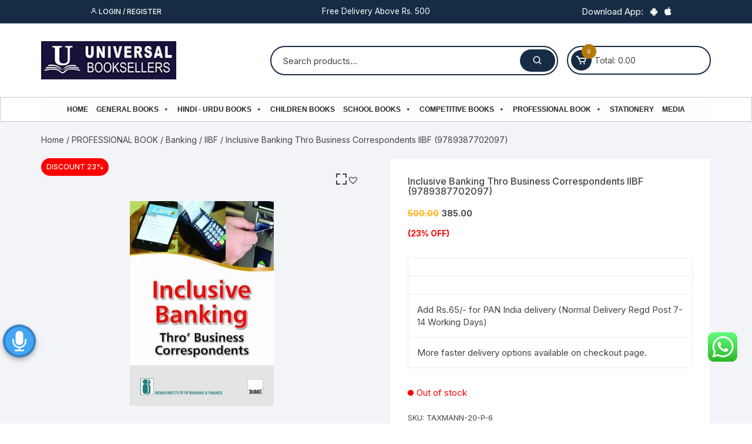

--- FILE ---
content_type: text/html; charset=UTF-8
request_url: https://universalbooksellers.com/inclusive-banking-thro-business-correspondents-iibf-9789387702097/
body_size: 47849
content:
<!doctype html>
<html lang="en-US" prefix="og: https://ogp.me/ns#">
<head>

	<meta charset="UTF-8">
	<meta name="viewport" content="width=device-width, initial-scale=1">
	<link rel="profile" href="https://gmpg.org/xfn/11">

			<style type="text/css">
					.heateor_sss_button_instagram span.heateor_sss_svg,a.heateor_sss_instagram span.heateor_sss_svg{background:radial-gradient(circle at 30% 107%,#fdf497 0,#fdf497 5%,#fd5949 45%,#d6249f 60%,#285aeb 90%)}
											.heateor_sss_horizontal_sharing .heateor_sss_svg,.heateor_sss_standard_follow_icons_container .heateor_sss_svg{
							color: #fff;
						border-width: 0px;
			border-style: solid;
			border-color: transparent;
		}
					.heateor_sss_horizontal_sharing .heateorSssTCBackground{
				color:#666;
			}
					.heateor_sss_horizontal_sharing span.heateor_sss_svg:hover,.heateor_sss_standard_follow_icons_container span.heateor_sss_svg:hover{
						border-color: transparent;
		}
		.heateor_sss_vertical_sharing span.heateor_sss_svg,.heateor_sss_floating_follow_icons_container span.heateor_sss_svg{
							color: #fff;
						border-width: 0px;
			border-style: solid;
			border-color: transparent;
		}
				.heateor_sss_vertical_sharing .heateorSssTCBackground{
			color:#666;
		}
						.heateor_sss_vertical_sharing span.heateor_sss_svg:hover,.heateor_sss_floating_follow_icons_container span.heateor_sss_svg:hover{
						border-color: transparent;
		}
		@media screen and (max-width:783px) {.heateor_sss_vertical_sharing{display:none!important}}		</style>
		
<!-- Search Engine Optimization by Rank Math - https://s.rankmath.com/home -->
<title>Inclusive Banking Thro Business Correspondents IIBF (9789387702097) - Universal Book Seller</title>
<meta name="description" content="Add Rs.65/- for PAN India delivery (Normal Delivery Regd Post 7-14 Working Days) More faster delivery options available on checkout page."/>
<meta name="robots" content="index, follow, max-snippet:-1, max-video-preview:-1, max-image-preview:large"/>
<link rel="canonical" href="https://universalbooksellers.com/inclusive-banking-thro-business-correspondents-iibf-9789387702097/" />
<meta property="og:locale" content="en_US" />
<meta property="og:type" content="product" />
<meta property="og:title" content="Inclusive Banking Thro Business Correspondents IIBF (9789387702097) - Universal Book Seller" />
<meta property="og:description" content="Add Rs.65/- for PAN India delivery (Normal Delivery Regd Post 7-14 Working Days) More faster delivery options available on checkout page." />
<meta property="og:url" content="https://universalbooksellers.com/inclusive-banking-thro-business-correspondents-iibf-9789387702097/" />
<meta property="og:site_name" content="Universal Book Seller" />
<meta property="og:updated_time" content="2021-12-09T16:14:08+05:30" />
<meta property="og:image" content="https://universalbooksellers.com/wp-content/uploads/2020/01/2097.jpg" />
<meta property="og:image:secure_url" content="https://universalbooksellers.com/wp-content/uploads/2020/01/2097.jpg" />
<meta property="og:image:width" content="300" />
<meta property="og:image:height" content="425" />
<meta property="og:image:alt" content="Inclusive Banking Thro Business Correspondents IIBF (9789387702097)" />
<meta property="og:image:type" content="image/jpeg" />
<meta property="product:price:amount" content="385" />
<meta property="product:price:currency" content="INR" />
<meta name="twitter:card" content="summary_large_image" />
<meta name="twitter:title" content="Inclusive Banking Thro Business Correspondents IIBF (9789387702097) - Universal Book Seller" />
<meta name="twitter:description" content="Add Rs.65/- for PAN India delivery (Normal Delivery Regd Post 7-14 Working Days) More faster delivery options available on checkout page." />
<meta name="twitter:image" content="https://universalbooksellers.com/wp-content/uploads/2020/01/2097.jpg" />
<script type="application/ld+json" class="rank-math-schema">{"@context":"https://schema.org","@graph":[{"@type":["BookStore","Organization"],"@id":"https://universalbooksellers.com/#organization","name":"Universal Book Sellers","url":"https://universalbooksellers.com","logo":{"@type":"ImageObject","@id":"https://universalbooksellers.com/#logo","url":"https://universalbooksellers.com/wp-content/uploads/2021/03/cropped-universallogo.jpg","caption":"Universal Book Sellers","inLanguage":"en-US","width":"512","height":"512"},"openingHours":["Monday,Tuesday,Wednesday,Thursday,Friday,Saturday,Sunday 09:00-17:00"],"image":{"@id":"https://universalbooksellers.com/#logo"}},{"@type":"WebSite","@id":"https://universalbooksellers.com/#website","url":"https://universalbooksellers.com","name":"Universal Book Sellers","publisher":{"@id":"https://universalbooksellers.com/#organization"},"inLanguage":"en-US"},{"@type":"ImageObject","@id":"https://universalbooksellers.com/wp-content/uploads/2020/01/2097.jpg","url":"https://universalbooksellers.com/wp-content/uploads/2020/01/2097.jpg","width":"300","height":"425","inLanguage":"en-US"},{"@type":"Person","@id":"https://universalbooksellers.com/author/universallucknow/","name":"Universal Lucknow","url":"https://universalbooksellers.com/author/universallucknow/","image":{"@type":"ImageObject","@id":"https://secure.gravatar.com/avatar/1aedb8d9dc4751e229a335e371db8058?s=96&amp;d=mm&amp;r=g","url":"https://secure.gravatar.com/avatar/1aedb8d9dc4751e229a335e371db8058?s=96&amp;d=mm&amp;r=g","caption":"Universal Lucknow","inLanguage":"en-US"},"worksFor":{"@id":"https://universalbooksellers.com/#organization"}},{"@type":"ItemPage","@id":"https://universalbooksellers.com/inclusive-banking-thro-business-correspondents-iibf-9789387702097/#webpage","url":"https://universalbooksellers.com/inclusive-banking-thro-business-correspondents-iibf-9789387702097/","name":"Inclusive Banking Thro Business Correspondents IIBF (9789387702097) - Universal Book Seller","datePublished":"2020-01-13T13:44:17+05:30","dateModified":"2021-12-09T16:14:08+05:30","author":{"@id":"https://universalbooksellers.com/author/universallucknow/"},"isPartOf":{"@id":"https://universalbooksellers.com/#website"},"primaryImageOfPage":{"@id":"https://universalbooksellers.com/wp-content/uploads/2020/01/2097.jpg"},"inLanguage":"en-US"},{"@type":"Product","name":"Inclusive Banking Thro Business Correspondents IIBF (9789387702097)","description":"Add Rs.65/- for PAN India delivery (Normal Delivery Regd Post 7-14 Working Days) More faster delivery options available on checkout page.","sku":"TAXMANN-20-P-6","category":"PROFESSIONAL BOOK &gt; Banking","mainEntityOfPage":{"@id":"https://universalbooksellers.com/inclusive-banking-thro-business-correspondents-iibf-9789387702097/#webpage"},"weight":{"@type":"QuantitativeValue","unitCode":"KGM","value":"0.66"},"offers":{"@type":"Offer","price":"385.00","priceCurrency":"INR","priceValidUntil":"2027-12-31","availability":"https://schema.org/OutOfStock","itemCondition":"NewCondition","url":"https://universalbooksellers.com/inclusive-banking-thro-business-correspondents-iibf-9789387702097/","seller":{"@type":"Organization","@id":"https://universalbooksellers.com/","name":"Universal Book Sellers","url":"https://universalbooksellers.com","logo":"https://universalbooksellers.com/wp-content/uploads/2021/03/cropped-universallogo.jpg"},"priceSpecification":{"price":"385","priceCurrency":"INR","valueAddedTaxIncluded":"false"}},"@id":"https://universalbooksellers.com/inclusive-banking-thro-business-correspondents-iibf-9789387702097/#richSnippet","image":{"@id":"https://universalbooksellers.com/wp-content/uploads/2020/01/2097.jpg"}}]}</script>
<!-- /Rank Math WordPress SEO plugin -->

<link rel='dns-prefetch' href='//fonts.googleapis.com' />
<link rel="alternate" type="application/rss+xml" title="Universal Book Seller &raquo; Feed" href="https://universalbooksellers.com/feed/" />
<link rel="alternate" type="application/rss+xml" title="Universal Book Seller &raquo; Comments Feed" href="https://universalbooksellers.com/comments/feed/" />
<link rel="alternate" type="application/rss+xml" title="Universal Book Seller &raquo; Inclusive Banking Thro Business Correspondents IIBF (9789387702097) Comments Feed" href="https://universalbooksellers.com/inclusive-banking-thro-business-correspondents-iibf-9789387702097/feed/" />
<script type="text/javascript">
window._wpemojiSettings = {"baseUrl":"https:\/\/s.w.org\/images\/core\/emoji\/14.0.0\/72x72\/","ext":".png","svgUrl":"https:\/\/s.w.org\/images\/core\/emoji\/14.0.0\/svg\/","svgExt":".svg","source":{"concatemoji":"https:\/\/universalbooksellers.com\/wp-includes\/js\/wp-emoji-release.min.js?ver=6.2.8"}};
/*! This file is auto-generated */
!function(e,a,t){var n,r,o,i=a.createElement("canvas"),p=i.getContext&&i.getContext("2d");function s(e,t){p.clearRect(0,0,i.width,i.height),p.fillText(e,0,0);e=i.toDataURL();return p.clearRect(0,0,i.width,i.height),p.fillText(t,0,0),e===i.toDataURL()}function c(e){var t=a.createElement("script");t.src=e,t.defer=t.type="text/javascript",a.getElementsByTagName("head")[0].appendChild(t)}for(o=Array("flag","emoji"),t.supports={everything:!0,everythingExceptFlag:!0},r=0;r<o.length;r++)t.supports[o[r]]=function(e){if(p&&p.fillText)switch(p.textBaseline="top",p.font="600 32px Arial",e){case"flag":return s("\ud83c\udff3\ufe0f\u200d\u26a7\ufe0f","\ud83c\udff3\ufe0f\u200b\u26a7\ufe0f")?!1:!s("\ud83c\uddfa\ud83c\uddf3","\ud83c\uddfa\u200b\ud83c\uddf3")&&!s("\ud83c\udff4\udb40\udc67\udb40\udc62\udb40\udc65\udb40\udc6e\udb40\udc67\udb40\udc7f","\ud83c\udff4\u200b\udb40\udc67\u200b\udb40\udc62\u200b\udb40\udc65\u200b\udb40\udc6e\u200b\udb40\udc67\u200b\udb40\udc7f");case"emoji":return!s("\ud83e\udef1\ud83c\udffb\u200d\ud83e\udef2\ud83c\udfff","\ud83e\udef1\ud83c\udffb\u200b\ud83e\udef2\ud83c\udfff")}return!1}(o[r]),t.supports.everything=t.supports.everything&&t.supports[o[r]],"flag"!==o[r]&&(t.supports.everythingExceptFlag=t.supports.everythingExceptFlag&&t.supports[o[r]]);t.supports.everythingExceptFlag=t.supports.everythingExceptFlag&&!t.supports.flag,t.DOMReady=!1,t.readyCallback=function(){t.DOMReady=!0},t.supports.everything||(n=function(){t.readyCallback()},a.addEventListener?(a.addEventListener("DOMContentLoaded",n,!1),e.addEventListener("load",n,!1)):(e.attachEvent("onload",n),a.attachEvent("onreadystatechange",function(){"complete"===a.readyState&&t.readyCallback()})),(e=t.source||{}).concatemoji?c(e.concatemoji):e.wpemoji&&e.twemoji&&(c(e.twemoji),c(e.wpemoji)))}(window,document,window._wpemojiSettings);
</script>
<style type="text/css">
img.wp-smiley,
img.emoji {
	display: inline !important;
	border: none !important;
	box-shadow: none !important;
	height: 1em !important;
	width: 1em !important;
	margin: 0 0.07em !important;
	vertical-align: -0.1em !important;
	background: none !important;
	padding: 0 !important;
}
</style>
	<link rel='stylesheet' id='ht_ctc_main_css-css' href='https://universalbooksellers.com/wp-content/plugins/click-to-chat-for-whatsapp/new/inc/assets/css/main.css?ver=3.27.2' type='text/css' media='all' />
<link rel='stylesheet' id='wp-block-library-css' href='https://universalbooksellers.com/wp-includes/css/dist/block-library/style.min.css?ver=6.2.8' type='text/css' media='all' />
<link rel='stylesheet' id='wc-blocks-vendors-style-css' href='https://universalbooksellers.com/wp-content/plugins/woocommerce/packages/woocommerce-blocks/build/wc-blocks-vendors-style.css?ver=6.3.3' type='text/css' media='all' />
<link rel='stylesheet' id='wc-blocks-style-css' href='https://universalbooksellers.com/wp-content/plugins/woocommerce/packages/woocommerce-blocks/build/wc-blocks-style.css?ver=6.3.3' type='text/css' media='all' />
<link rel='stylesheet' id='classic-theme-styles-css' href='https://universalbooksellers.com/wp-includes/css/classic-themes.min.css?ver=6.2.8' type='text/css' media='all' />
<style id='global-styles-inline-css' type='text/css'>
body{--wp--preset--color--black: #000000;--wp--preset--color--cyan-bluish-gray: #abb8c3;--wp--preset--color--white: #ffffff;--wp--preset--color--pale-pink: #f78da7;--wp--preset--color--vivid-red: #cf2e2e;--wp--preset--color--luminous-vivid-orange: #ff6900;--wp--preset--color--luminous-vivid-amber: #fcb900;--wp--preset--color--light-green-cyan: #7bdcb5;--wp--preset--color--vivid-green-cyan: #00d084;--wp--preset--color--pale-cyan-blue: #8ed1fc;--wp--preset--color--vivid-cyan-blue: #0693e3;--wp--preset--color--vivid-purple: #9b51e0;--wp--preset--gradient--vivid-cyan-blue-to-vivid-purple: linear-gradient(135deg,rgba(6,147,227,1) 0%,rgb(155,81,224) 100%);--wp--preset--gradient--light-green-cyan-to-vivid-green-cyan: linear-gradient(135deg,rgb(122,220,180) 0%,rgb(0,208,130) 100%);--wp--preset--gradient--luminous-vivid-amber-to-luminous-vivid-orange: linear-gradient(135deg,rgba(252,185,0,1) 0%,rgba(255,105,0,1) 100%);--wp--preset--gradient--luminous-vivid-orange-to-vivid-red: linear-gradient(135deg,rgba(255,105,0,1) 0%,rgb(207,46,46) 100%);--wp--preset--gradient--very-light-gray-to-cyan-bluish-gray: linear-gradient(135deg,rgb(238,238,238) 0%,rgb(169,184,195) 100%);--wp--preset--gradient--cool-to-warm-spectrum: linear-gradient(135deg,rgb(74,234,220) 0%,rgb(151,120,209) 20%,rgb(207,42,186) 40%,rgb(238,44,130) 60%,rgb(251,105,98) 80%,rgb(254,248,76) 100%);--wp--preset--gradient--blush-light-purple: linear-gradient(135deg,rgb(255,206,236) 0%,rgb(152,150,240) 100%);--wp--preset--gradient--blush-bordeaux: linear-gradient(135deg,rgb(254,205,165) 0%,rgb(254,45,45) 50%,rgb(107,0,62) 100%);--wp--preset--gradient--luminous-dusk: linear-gradient(135deg,rgb(255,203,112) 0%,rgb(199,81,192) 50%,rgb(65,88,208) 100%);--wp--preset--gradient--pale-ocean: linear-gradient(135deg,rgb(255,245,203) 0%,rgb(182,227,212) 50%,rgb(51,167,181) 100%);--wp--preset--gradient--electric-grass: linear-gradient(135deg,rgb(202,248,128) 0%,rgb(113,206,126) 100%);--wp--preset--gradient--midnight: linear-gradient(135deg,rgb(2,3,129) 0%,rgb(40,116,252) 100%);--wp--preset--duotone--dark-grayscale: url('#wp-duotone-dark-grayscale');--wp--preset--duotone--grayscale: url('#wp-duotone-grayscale');--wp--preset--duotone--purple-yellow: url('#wp-duotone-purple-yellow');--wp--preset--duotone--blue-red: url('#wp-duotone-blue-red');--wp--preset--duotone--midnight: url('#wp-duotone-midnight');--wp--preset--duotone--magenta-yellow: url('#wp-duotone-magenta-yellow');--wp--preset--duotone--purple-green: url('#wp-duotone-purple-green');--wp--preset--duotone--blue-orange: url('#wp-duotone-blue-orange');--wp--preset--font-size--small: 13px;--wp--preset--font-size--medium: 20px;--wp--preset--font-size--large: 36px;--wp--preset--font-size--x-large: 42px;--wp--preset--spacing--20: 0.44rem;--wp--preset--spacing--30: 0.67rem;--wp--preset--spacing--40: 1rem;--wp--preset--spacing--50: 1.5rem;--wp--preset--spacing--60: 2.25rem;--wp--preset--spacing--70: 3.38rem;--wp--preset--spacing--80: 5.06rem;--wp--preset--shadow--natural: 6px 6px 9px rgba(0, 0, 0, 0.2);--wp--preset--shadow--deep: 12px 12px 50px rgba(0, 0, 0, 0.4);--wp--preset--shadow--sharp: 6px 6px 0px rgba(0, 0, 0, 0.2);--wp--preset--shadow--outlined: 6px 6px 0px -3px rgba(255, 255, 255, 1), 6px 6px rgba(0, 0, 0, 1);--wp--preset--shadow--crisp: 6px 6px 0px rgba(0, 0, 0, 1);}:where(.is-layout-flex){gap: 0.5em;}body .is-layout-flow > .alignleft{float: left;margin-inline-start: 0;margin-inline-end: 2em;}body .is-layout-flow > .alignright{float: right;margin-inline-start: 2em;margin-inline-end: 0;}body .is-layout-flow > .aligncenter{margin-left: auto !important;margin-right: auto !important;}body .is-layout-constrained > .alignleft{float: left;margin-inline-start: 0;margin-inline-end: 2em;}body .is-layout-constrained > .alignright{float: right;margin-inline-start: 2em;margin-inline-end: 0;}body .is-layout-constrained > .aligncenter{margin-left: auto !important;margin-right: auto !important;}body .is-layout-constrained > :where(:not(.alignleft):not(.alignright):not(.alignfull)){max-width: var(--wp--style--global--content-size);margin-left: auto !important;margin-right: auto !important;}body .is-layout-constrained > .alignwide{max-width: var(--wp--style--global--wide-size);}body .is-layout-flex{display: flex;}body .is-layout-flex{flex-wrap: wrap;align-items: center;}body .is-layout-flex > *{margin: 0;}:where(.wp-block-columns.is-layout-flex){gap: 2em;}.has-black-color{color: var(--wp--preset--color--black) !important;}.has-cyan-bluish-gray-color{color: var(--wp--preset--color--cyan-bluish-gray) !important;}.has-white-color{color: var(--wp--preset--color--white) !important;}.has-pale-pink-color{color: var(--wp--preset--color--pale-pink) !important;}.has-vivid-red-color{color: var(--wp--preset--color--vivid-red) !important;}.has-luminous-vivid-orange-color{color: var(--wp--preset--color--luminous-vivid-orange) !important;}.has-luminous-vivid-amber-color{color: var(--wp--preset--color--luminous-vivid-amber) !important;}.has-light-green-cyan-color{color: var(--wp--preset--color--light-green-cyan) !important;}.has-vivid-green-cyan-color{color: var(--wp--preset--color--vivid-green-cyan) !important;}.has-pale-cyan-blue-color{color: var(--wp--preset--color--pale-cyan-blue) !important;}.has-vivid-cyan-blue-color{color: var(--wp--preset--color--vivid-cyan-blue) !important;}.has-vivid-purple-color{color: var(--wp--preset--color--vivid-purple) !important;}.has-black-background-color{background-color: var(--wp--preset--color--black) !important;}.has-cyan-bluish-gray-background-color{background-color: var(--wp--preset--color--cyan-bluish-gray) !important;}.has-white-background-color{background-color: var(--wp--preset--color--white) !important;}.has-pale-pink-background-color{background-color: var(--wp--preset--color--pale-pink) !important;}.has-vivid-red-background-color{background-color: var(--wp--preset--color--vivid-red) !important;}.has-luminous-vivid-orange-background-color{background-color: var(--wp--preset--color--luminous-vivid-orange) !important;}.has-luminous-vivid-amber-background-color{background-color: var(--wp--preset--color--luminous-vivid-amber) !important;}.has-light-green-cyan-background-color{background-color: var(--wp--preset--color--light-green-cyan) !important;}.has-vivid-green-cyan-background-color{background-color: var(--wp--preset--color--vivid-green-cyan) !important;}.has-pale-cyan-blue-background-color{background-color: var(--wp--preset--color--pale-cyan-blue) !important;}.has-vivid-cyan-blue-background-color{background-color: var(--wp--preset--color--vivid-cyan-blue) !important;}.has-vivid-purple-background-color{background-color: var(--wp--preset--color--vivid-purple) !important;}.has-black-border-color{border-color: var(--wp--preset--color--black) !important;}.has-cyan-bluish-gray-border-color{border-color: var(--wp--preset--color--cyan-bluish-gray) !important;}.has-white-border-color{border-color: var(--wp--preset--color--white) !important;}.has-pale-pink-border-color{border-color: var(--wp--preset--color--pale-pink) !important;}.has-vivid-red-border-color{border-color: var(--wp--preset--color--vivid-red) !important;}.has-luminous-vivid-orange-border-color{border-color: var(--wp--preset--color--luminous-vivid-orange) !important;}.has-luminous-vivid-amber-border-color{border-color: var(--wp--preset--color--luminous-vivid-amber) !important;}.has-light-green-cyan-border-color{border-color: var(--wp--preset--color--light-green-cyan) !important;}.has-vivid-green-cyan-border-color{border-color: var(--wp--preset--color--vivid-green-cyan) !important;}.has-pale-cyan-blue-border-color{border-color: var(--wp--preset--color--pale-cyan-blue) !important;}.has-vivid-cyan-blue-border-color{border-color: var(--wp--preset--color--vivid-cyan-blue) !important;}.has-vivid-purple-border-color{border-color: var(--wp--preset--color--vivid-purple) !important;}.has-vivid-cyan-blue-to-vivid-purple-gradient-background{background: var(--wp--preset--gradient--vivid-cyan-blue-to-vivid-purple) !important;}.has-light-green-cyan-to-vivid-green-cyan-gradient-background{background: var(--wp--preset--gradient--light-green-cyan-to-vivid-green-cyan) !important;}.has-luminous-vivid-amber-to-luminous-vivid-orange-gradient-background{background: var(--wp--preset--gradient--luminous-vivid-amber-to-luminous-vivid-orange) !important;}.has-luminous-vivid-orange-to-vivid-red-gradient-background{background: var(--wp--preset--gradient--luminous-vivid-orange-to-vivid-red) !important;}.has-very-light-gray-to-cyan-bluish-gray-gradient-background{background: var(--wp--preset--gradient--very-light-gray-to-cyan-bluish-gray) !important;}.has-cool-to-warm-spectrum-gradient-background{background: var(--wp--preset--gradient--cool-to-warm-spectrum) !important;}.has-blush-light-purple-gradient-background{background: var(--wp--preset--gradient--blush-light-purple) !important;}.has-blush-bordeaux-gradient-background{background: var(--wp--preset--gradient--blush-bordeaux) !important;}.has-luminous-dusk-gradient-background{background: var(--wp--preset--gradient--luminous-dusk) !important;}.has-pale-ocean-gradient-background{background: var(--wp--preset--gradient--pale-ocean) !important;}.has-electric-grass-gradient-background{background: var(--wp--preset--gradient--electric-grass) !important;}.has-midnight-gradient-background{background: var(--wp--preset--gradient--midnight) !important;}.has-small-font-size{font-size: var(--wp--preset--font-size--small) !important;}.has-medium-font-size{font-size: var(--wp--preset--font-size--medium) !important;}.has-large-font-size{font-size: var(--wp--preset--font-size--large) !important;}.has-x-large-font-size{font-size: var(--wp--preset--font-size--x-large) !important;}
.wp-block-navigation a:where(:not(.wp-element-button)){color: inherit;}
:where(.wp-block-columns.is-layout-flex){gap: 2em;}
.wp-block-pullquote{font-size: 1.5em;line-height: 1.6;}
</style>
<link rel='stylesheet' id='aps-animate-css-css' href='https://universalbooksellers.com/wp-content/plugins/accesspress-social-icons/css/animate.css?ver=1.7.1' type='text/css' media='all' />
<link rel='stylesheet' id='aps-frontend-css-css' href='https://universalbooksellers.com/wp-content/plugins/accesspress-social-icons/css/frontend.css?ver=1.7.1' type='text/css' media='all' />
<link rel='stylesheet' id='sbw-wc-plugin-styles-css' href='https://universalbooksellers.com/wp-content/plugins/buy-now-button-for-woocommerce//public/css/buy-now-button-for-woocommerce.css?ver=6.2.8' type='text/css' media='all' />
<link rel='stylesheet' id='slick-style-css' href='https://universalbooksellers.com/wp-content/plugins/logo-showcase-with-slick-slider/assets/css/slick.css?ver=1.2.2' type='text/css' media='all' />
<link rel='stylesheet' id='lswss-public-css-css' href='https://universalbooksellers.com/wp-content/plugins/logo-showcase-with-slick-slider/assets/css/lswss-public.css?ver=1.2.2' type='text/css' media='all' />
<link rel='stylesheet' id='woo-title-limit-css' href='https://universalbooksellers.com/wp-content/plugins/woo-title-limit/public/css/woo-title-limit-public.css?ver=2.0.1' type='text/css' media='all' />
<link rel='stylesheet' id='photoswipe-css' href='https://universalbooksellers.com/wp-content/plugins/woocommerce/assets/css/photoswipe/photoswipe.min.css?ver=6.0.1' type='text/css' media='all' />
<link rel='stylesheet' id='photoswipe-default-skin-css' href='https://universalbooksellers.com/wp-content/plugins/woocommerce/assets/css/photoswipe/default-skin/default-skin.min.css?ver=6.0.1' type='text/css' media='all' />
<link rel='stylesheet' id='woocommerce-layout-css' href='https://universalbooksellers.com/wp-content/plugins/woocommerce/assets/css/woocommerce-layout.css?ver=6.0.1' type='text/css' media='all' />
<link rel='stylesheet' id='woocommerce-smallscreen-css' href='https://universalbooksellers.com/wp-content/plugins/woocommerce/assets/css/woocommerce-smallscreen.css?ver=6.0.1' type='text/css' media='only screen and (max-width: 768px)' />
<link rel='stylesheet' id='woocommerce-general-css' href='https://universalbooksellers.com/wp-content/plugins/woocommerce/assets/css/woocommerce.css?ver=6.0.1' type='text/css' media='all' />
<style id='woocommerce-inline-inline-css' type='text/css'>
.woocommerce form .form-row .required { visibility: visible; }
</style>
<link rel='stylesheet' id='wpos-slick-style-css' href='https://universalbooksellers.com/wp-content/plugins/wp-slick-slider-and-image-carousel/assets/css/slick.css?ver=2.4' type='text/css' media='all' />
<link rel='stylesheet' id='wpsisac-public-style-css' href='https://universalbooksellers.com/wp-content/plugins/wp-slick-slider-and-image-carousel/assets/css/slick-slider-style.css?ver=2.4' type='text/css' media='all' />
<link rel='stylesheet' id='megamenu-css' href='https://universalbooksellers.com/wp-content/uploads/maxmegamenu/style.css?ver=7d7f00' type='text/css' media='all' />
<link rel='stylesheet' id='dashicons-css' href='https://universalbooksellers.com/wp-includes/css/dashicons.min.css?ver=6.2.8' type='text/css' media='all' />
<link rel='stylesheet' id='universal-voice-search-css' href='https://universalbooksellers.com/wp-content/plugins/universal-voice-search/css/universal-voice-search.css?ver=1768980652' type='text/css' media='screen' />
<link rel='preload' as='font' type='font/woff2' crossorigin='anonymous' id='tinvwl-webfont-font-css' href='https://universalbooksellers.com/wp-content/plugins/ti-woocommerce-wishlist/assets/fonts/tinvwl-webfont.woff2?ver=xu2uyi'  media='all' />
<link rel='stylesheet' id='tinvwl-webfont-css' href='https://universalbooksellers.com/wp-content/plugins/ti-woocommerce-wishlist/assets/css/webfont.min.css?ver=1.29.0' type='text/css' media='all' />
<link rel='stylesheet' id='tinvwl-css' href='https://universalbooksellers.com/wp-content/plugins/ti-woocommerce-wishlist/assets/css/public.min.css?ver=1.29.0' type='text/css' media='all' />
<link rel='stylesheet' id='orchid-store-style-css' href='https://universalbooksellers.com/wp-content/themes/orchid-store/style.css?ver=6.2.8' type='text/css' media='all' />
<link rel='stylesheet' id='orchid-store-fonts-css' href='https://fonts.googleapis.com/css?family=Inter%3A400%2C500%2C600%2C700%2C800&#038;subset=latin%2Clatin-ext&#038;ver=6.2.8' type='text/css' media='all' />
<link rel='stylesheet' id='orchid-store-boxicons-css' href='https://universalbooksellers.com/wp-content/themes/orchid-store/assets/fonts/boxicons/boxicons.css?ver=1.3.3' type='text/css' media='all' />
<link rel='stylesheet' id='orchid-store-fontawesome-css' href='https://universalbooksellers.com/wp-content/themes/orchid-store/assets/fonts/fontawesome/fontawesome.css?ver=1.3.3' type='text/css' media='all' />
<link rel='stylesheet' id='orchid-store-main-style-css' href='https://universalbooksellers.com/wp-content/themes/orchid-store/assets/dist/css/main-style.css?ver=1.3.3' type='text/css' media='all' />
<style id='orchid-store-main-style-inline-css' type='text/css'>

			.editor-entry a,
			.quantity-button,
			.entry-404 h1 span,
			.banner-style-1 .caption span,
			.product-widget-style-2 .tab-nav ul li a.active {

				color: #0286E7;
			}

			button,
			.mobile-navigation,
			input[type='button'],
			input[type='reset'],
			input[type='submit'],
			.wp-block-search .wp-block-search__button,
			.wp-block-search.wp-block-search__text-button .wp-block-search__button,
			.entry-tags a,
			.entry-cats ul li a,
			.button-general,
			a.button-general,
			#yith-quick-view-close,
			.woocommerce .add_to_cart_button,
			.woocommerce #respond input#submit, 
			.woocommerce input#submit, 
			.woocommerce a.button, 
			.woocommerce button.button, 
			.woocommerce input.button, 
			.woocommerce .cart .button, 
			.woocommerce .cart input.button, 
			.woocommerce button.button.alt, 
			.woocommerce a.button.alt, 
			.woocommerce input.button.alt,
			.orchid-backtotop,
			.category-nav li a:hover,
			.cta-style-1,
			.main-navigation,
			.header-style-1 .top-header,
			#yith-wcwl-popup-message,
			.header-style-1 .custom-search-entry button,
			.header-style-1 .custom-search-entry button:hover,
			.header-style-1 .custom-search .search-form button,
			.header-style-1  .wishlist-icon-container a > .item-count,
			.header-style-1  .mini-cart .trigger-mini-cart > .item-count,
			.masterheader .mini-cart button,
			.owl-carousel button.owl-dot.active,
			.woocommerce .added_to_cart.wc-forward,
			.woocommerce div.product .entry-summary .yith-wcwl-add-to-wishlist a,
			.default-post-wrap .page-head .entry-cats ul li a:hover,
			.woocommerce nav.woocommerce-pagination ul li a:hover,
			.woocommerce .widget_price_filter .ui-slider .ui-slider-range,
			.woocommerce .widget_price_filter .ui-slider .ui-slider-handle,
			.woocommerce-page #add_payment_method #payment div.payment_box, 
			.woocommerce-cart #payment div.payment_box, 
			.woocommerce-checkout #payment div.payment_box,
			.header-style-1 .wishlist-icon-container a,
			.wc-block-grid .wp-block-button__link,
			.os-about-widget .social-icons ul li a,
			.patigation .page-numbers,
			.woocommerce .woocommerce-pagination .page-numbers li span, 
			.woocommerce .woocommerce-pagination .page-numbers li a,
			.woocommerce ul.products li .product-hover-items ul li a,
			.woocommerce #respond input#submit.alt.disabled,
			.woocommerce #respond input#submit.alt:disabled,
			.woocommerce #respond input#submit.alt:disabled[disabled],
			.woocommerce a.button.alt.disabled,
			.woocommerce a.button.alt:disabled,
			.woocommerce a.button.alt:disabled[disabled],
			.woocommerce button.button.alt.disabled,
			.woocommerce button.button.alt:disabled,
			.woocommerce button.button.alt:disabled[disabled],
			.woocommerce input.button.alt.disabled,
			.woocommerce input.button.alt:disabled,
			.woocommerce input.button.alt:disabled:hover,
			.woocommerce input.button.alt:disabled[disabled],
			.product-widget-style-3 .owl-carousel .owl-nav button.owl-next, 
			.product-widget-style-3 .owl-carousel .owl-nav button.owl-prev,
			.mobile-header-style-1 .bottom-block,
			.woocommerce-store-notice.demo_store {

				background-color: #0286E7;
			}

			section .section-title h2:after, 
			section .section-title h3:after {

				content:'';
				background-color: #0286E7;
			}

			.widget .widget-title h3:after {

				content:'';
				border-top-color:#0286E7;
			}

			.woocommerce-page .woocommerce-MyAccount-content p a {

				border-bottom-color:#0286E7;
			}

			#add_payment_method #payment div.payment_box::before, 
			.woocommerce-cart #payment div.payment_box::before, 
			.woocommerce-checkout #payment div.payment_box::before {

				content:'';
				border-bottom-color: #0286E7;
			}
			
			.category-nav ul,
			.masterheader .mini-cart,
			.header-style-1 .custom-search-entry,
			.header-style-1 .custom-search-entry .select-custom {

				border-color: #0286E7;
			}
			a:hover,
			.quantity-button:hover,
			.entry-metas ul li a:hover,
			.footer a:hover,
			.editor-entry a:hover,
			.widget_archive a:hover,
			.widget_categories a:hover,
			.widget_recent_entries a:hover,
			.widget_meta a:hover,
			.widget_product_categories a:hover,
			.widget_rss li a:hover,
			.widget_pages li a:hover,
			.widget_nav_menu li a:hover,
			.woocommerce-widget-layered-nav ul li a:hover,
			.widget_rss .widget-title h3 a:hover,
			.widget_rss ul li a:hover,
			.masterheader .social-icons ul li a:hover,
			.comments-area .comment-body .reply a:hover,
			.comments-area .comment-body .reply a:focus,
			.comments-area .comment-body .fn a:hover,
			.comments-area .comment-body .fn a:focus,
			.footer .widget_rss ul li a:hover,
			.comments-area .comment-body .fn:hover,
			.comments-area .comment-body .fn a:hover,
			.comments-area .comment-body .reply a:hover, 
			.comments-area .comment-body .comment-metadata a:hover,
			.comments-area .comment-body .comment-metadata .edit-link:hover,
			.masterheader .topbar-items a:hover,
			.default-page-wrap .page-head .entry-metas ul li a:hover,
			.default-post-wrap .page-head .entry-metas ul li a:hover,
			.mini-cart-open .woocommerce.widget_shopping_cart .cart_list li a:hover,
			.woocommerce .woocommerce-breadcrumb a:hover,
			.breadcrumb-trail ul li a:hover,
			.os-page-breadcrumb-wrap .breadcrumb-trail ul li a:hover,
			.woocommerce .os-page-breadcrumb-wrap .woocommerce-breadcrumb a:hover,
			.os-breadcrumb-wrap ul li a:hover,
			.woocommerce-page a.edit:hover,
			.footer .footer-bottom p a:hover,
			.footer .copyrights a:hover, 
			.footer .widget_nav_menu ul li a:hover, 
			.footer .widget_rss .widget_title h3 a:hover, 
			.footer .widget_tag_cloud .tagcloud a:hover,
			.wc-block-grid .wc-block-grid__product-title:hover,
			.site-navigation ul li .sub-menu.mega-menu-sub-menu li a:hover {

				color: #E26143;
			}

			button:hover,
			input[type='button']:hover,
			input[type='reset']:hover,
			input[type='submit']:hover,
			.wp-block-search .wp-block-search__button:hover,
			.wp-block-search.wp-block-search__text-button .wp-block-search__button:hover,
			.orchid-backtotop:hover,
			.entry-tags a:hover,
			.entry-cats ul li a:hover,
			.button-general:hover,
			a.button-general:hover,
			#yith-quick-view-close:hover,
			.woocommerce .add_to_cart_button:hover,
			.woocommerce #respond input#submit:hover, 
			.woocommerce input#submit:hover, 
			.woocommerce a.button:hover, 
			.woocommerce button.button:hover, 
			.woocommerce input.button:hover, 
			.woocommerce .cart .button:hover, 
			.woocommerce .cart input.button:hover, 
			.woocommerce button.button.alt:hover, 
			.woocommerce a.button.alt:hover, 
			.woocommerce input.button.alt:hover,
			.masterheader .mini-cart button:hover,
			.woocommerce .product-hover-items ul li a:hover,
			.owl-carousel .owl-nav button.owl-next:hover,
			.owl-carousel .owl-nav button.owl-prev:hover,
			.woocommerce .added_to_cart.wc-forward:hover,
			.category-navigation .cat-nav-trigger,
			.wc-block-grid .wp-block-button__link:hover,
			.header-style-1 .wishlist-icon-container a:hover,
			.header-style-1 .custom-search .search-form button:hover,
			.os-about-widget .social-icons ul li a:hover,
			.woocommerce ul.products li .product-hover-items ul li a:hover,
			.woocommerce div.product .entry-summary .yith-wcwl-add-to-wishlist a:hover,
			.patigation .page-numbers.current,
			.patigation .page-numbers:hover,
			.woocommerce .woocommerce-pagination .page-numbers li a:hover, 
			.woocommerce .woocommerce-pagination .page-numbers li .current,
			.woocommerce a.button.alt:disabled:hover,
			.woocommerce a.button.alt.disabled:hover,
			.woocommerce button.button.alt:disabled:hover,
			.woocommerce button.button.alt.disabled:hover,
			.woocommerce input.button.alt.disabled:hover,
			.woocommerce a.button.alt:disabled[disabled]:hover,
			.woocommerce #respond input#submit.alt:disabled:hover,
			.woocommerce #respond input#submit.alt.disabled:hover,
			.woocommerce button.button.alt:disabled[disabled]:hover,
			.woocommerce input.button.alt:disabled[disabled]:hover,
			.woocommerce #respond input#submit.alt:disabled[disabled]:hover,
			.product-widget-style-3 .owl-carousel .owl-nav button.owl-next:hover, 
			.product-widget-style-3 .owl-carousel .owl-nav button.owl-prev:hover {

				background-color: #E26143;
			}

			@media ( min-width: 992px ) {

				.site-navigation ul li .sub-menu li a:hover, 
				.site-navigation ul li .children li a:hover {

					background-color: #E26143;
				}
			}

			.widget_tag_cloud .tagcloud a:hover,
			.widget_product_tag_cloud .tagcloud a:hover {

				border-color: #E26143;
			}
		.excerpt a,
		.editor-entry a {
			text-decoration: underline;
		}
</style>
<link rel='stylesheet' id='dflip-icons-style-css' href='https://universalbooksellers.com/wp-content/plugins/3d-flipbook-dflip-lite/assets/css/themify-icons.min.css?ver=1.7.25' type='text/css' media='all' />
<link rel='stylesheet' id='dflip-style-css' href='https://universalbooksellers.com/wp-content/plugins/3d-flipbook-dflip-lite/assets/css/dflip.min.css?ver=1.7.25' type='text/css' media='all' />
<link rel='stylesheet' id='heateor_sss_frontend_css-css' href='https://universalbooksellers.com/wp-content/plugins/sassy-social-share/public/css/sassy-social-share-public.css?ver=3.3.37' type='text/css' media='all' />
<link rel='stylesheet' id='heateor_sss_sharing_default_svg-css' href='https://universalbooksellers.com/wp-content/plugins/sassy-social-share/admin/css/sassy-social-share-svg.css?ver=3.3.37' type='text/css' media='all' />
<link rel='stylesheet' id='msl-main-css' href='https://universalbooksellers.com/wp-content/plugins/master-slider/public/assets/css/masterslider.main.css?ver=3.6.7' type='text/css' media='all' />
<link rel='stylesheet' id='msl-custom-css' href='https://universalbooksellers.com/wp-content/uploads/master-slider/custom.css?ver=1.8' type='text/css' media='all' />
<link rel='stylesheet' id='woo-variation-swatches-css' href='https://universalbooksellers.com/wp-content/plugins/woo-variation-swatches/assets/css/frontend.min.css?ver=1.1.17' type='text/css' media='all' />
<style id='woo-variation-swatches-inline-css' type='text/css'>
.variable-item:not(.radio-variable-item) { width : 30px; height : 30px; } .wvs-style-squared .button-variable-item { min-width : 30px; } .button-variable-item span { font-size : 16px; }
</style>
<link rel='stylesheet' id='woo-variation-swatches-theme-override-css' href='https://universalbooksellers.com/wp-content/plugins/woo-variation-swatches/assets/css/wvs-theme-override.min.css?ver=1.1.17' type='text/css' media='all' />
<link rel='stylesheet' id='woo-variation-swatches-tooltip-css' href='https://universalbooksellers.com/wp-content/plugins/woo-variation-swatches/assets/css/frontend-tooltip.min.css?ver=1.1.17' type='text/css' media='all' />
<link rel='stylesheet' id='wqpmb-style-css' href='https://universalbooksellers.com/wp-content/plugins/wc-quantity-plus-minus-button/assets/css/style.css?ver=1.0.0' type='text/css' media='all' />
<script type="text/template" id="tmpl-variation-template">
	<div class="woocommerce-variation-description">{{{ data.variation.variation_description }}}</div>
	<div class="woocommerce-variation-price">{{{ data.variation.price_html }}}</div>
	<div class="woocommerce-variation-availability">{{{ data.variation.availability_html }}}</div>
</script>
<script type="text/template" id="tmpl-unavailable-variation-template">
	<p>Sorry, this product is unavailable. Please choose a different combination.</p>
</script>
<script type='text/javascript' src='https://universalbooksellers.com/wp-includes/js/jquery/jquery.min.js?ver=3.6.4' id='jquery-core-js'></script>
<script type='text/javascript' src='https://universalbooksellers.com/wp-includes/js/jquery/jquery-migrate.min.js?ver=3.4.0' id='jquery-migrate-js'></script>
<script type='text/javascript' src='https://universalbooksellers.com/wp-content/plugins/accesspress-social-icons/js/frontend.js?ver=1.7.1' id='aps-frontend-js-js'></script>
<script type='text/javascript' src='https://universalbooksellers.com/wp-content/plugins/flowpaper-lite-pdf-flipbook/assets/lity/lity.min.js' id='lity-js-js'></script>
<script type='text/javascript' src='https://universalbooksellers.com/wp-content/plugins/woo-title-limit/public/js/woo-title-limit-public.js?ver=2.0.1' id='woo-title-limit-js'></script>
<script type='text/javascript' id='pw-gift-cards-js-extra'>
/* <![CDATA[ */
var pwgc = {"ajaxurl":"\/wp-admin\/admin-ajax.php","denomination_attribute_slug":"gift-card-amount","other_amount_prompt":"Other amount","reload_key":"pw_gift_card_reload_number","decimal_places":"2","decimal_separator":".","thousand_separator":",","max_message_characters":"500","balance_check_icon":"<i class=\"fas fa-cog fa-spin fa-3x\"><\/i>","allow_multiple_recipients":"yes","i18n":{"custom_amount_required_error":"Required","debit_amount_prompt":"Amount to debit?","debit_note_prompt":"Note","min_amount_error":"Minimum amount is &#8377;","max_amount_error":"Maximum amount is &#8377;","invalid_recipient_error":"The \"To\" field should only contain email addresses. The following recipients do not look like valid email addresses:","previousMonth":"Previous Month","nextMonth":"Next Month","jan":"January","feb":"February","mar":"March","apr":"April","may":"May","jun":"June","jul":"July","aug":"August","sep":"September","oct":"October","nov":"November","dec":"December","sun":"Sun","mon":"Mon","tue":"Tue","wed":"Wed","thu":"Thu","fri":"Fri","sat":"Sat","sunday":"Sunday","monday":"Monday","tuesday":"Tuesday","wednesday":"Wednesday","thursday":"Thursday","friday":"Friday","saturday":"Saturday"},"nonces":{"check_balance":"9d7091361c","debit_balance":"2ed62d25c6","apply_gift_card":"faa296e29e","remove_card":"5067aab049"}};
/* ]]> */
</script>
<script src="https://universalbooksellers.com/wp-content/plugins/pw-gift-cards/assets/js/pw-gift-cards.js?ver=1.277" defer="defer" type="text/javascript"></script>
<link rel="https://api.w.org/" href="https://universalbooksellers.com/wp-json/" /><link rel="alternate" type="application/json" href="https://universalbooksellers.com/wp-json/wp/v2/product/10171" /><link rel="EditURI" type="application/rsd+xml" title="RSD" href="https://universalbooksellers.com/xmlrpc.php?rsd" />
<link rel="wlwmanifest" type="application/wlwmanifest+xml" href="https://universalbooksellers.com/wp-includes/wlwmanifest.xml" />
<meta name="generator" content="WordPress 6.2.8" />
<link rel='shortlink' href='https://universalbooksellers.com/?p=10171' />
<link rel="alternate" type="application/json+oembed" href="https://universalbooksellers.com/wp-json/oembed/1.0/embed?url=https%3A%2F%2Funiversalbooksellers.com%2Finclusive-banking-thro-business-correspondents-iibf-9789387702097%2F" />
<link rel="alternate" type="text/xml+oembed" href="https://universalbooksellers.com/wp-json/oembed/1.0/embed?url=https%3A%2F%2Funiversalbooksellers.com%2Finclusive-banking-thro-business-correspondents-iibf-9789387702097%2F&#038;format=xml" />

<!-- Call Now Button 0.3.5 by Jerry Rietveld (callnowbutton.com) -->
<style>#callnowbutton {display:none;} @media screen and (max-width:650px){#callnowbutton {display:block; position:fixed; text-decoration:none; z-index:2147483647;width:65px; height:65px; border-radius:50%; border-top:1px solid #2dc62d; bottom:15px; box-shadow: 0 1px 2px rgba(0, 0, 0, 0.4);transform: scale(1);left:20px;background:url([data-uri]) center/50px 50px no-repeat #009900;}}</style>
<script>var ms_grabbing_curosr = 'https://universalbooksellers.com/wp-content/plugins/master-slider/public/assets/css/common/grabbing.cur', ms_grab_curosr = 'https://universalbooksellers.com/wp-content/plugins/master-slider/public/assets/css/common/grab.cur';</script>
<meta name="generator" content="MasterSlider 3.6.7 - Responsive Touch Image Slider | avt.li/msf" />
<style type='text/css' id='wqpmb_internal_css'>.qib-button-wrapper button.qib-button,.qib-button-wrapper .quantity input.input-text.qty.text{
}</style><!-- Analytics by WP-Statistics v12.6.13 - https://wp-statistics.com/ -->
	<noscript><style>.woocommerce-product-gallery{ opacity: 1 !important; }</style></noscript>
	<script data-cfasync="false"> var dFlipLocation = "https://universalbooksellers.com/wp-content/plugins/3d-flipbook-dflip-lite/assets/"; var dFlipWPGlobal = {"text":{"toggleSound":"Turn on\/off Sound","toggleThumbnails":"Toggle Thumbnails","toggleOutline":"Toggle Outline\/Bookmark","previousPage":"Previous Page","nextPage":"Next Page","toggleFullscreen":"Toggle Fullscreen","zoomIn":"Zoom In","zoomOut":"Zoom Out","toggleHelp":"Toggle Help","singlePageMode":"Single Page Mode","doublePageMode":"Double Page Mode","downloadPDFFile":"Download PDF File","gotoFirstPage":"Goto First Page","gotoLastPage":"Goto Last Page","share":"Share","mailSubject":"I wanted you to see this FlipBook","mailBody":"Check out this site {{url}}","loading":"DearFlip: Loading "},"moreControls":"download,pageMode,startPage,endPage,sound","hideControls":"","scrollWheel":"true","backgroundColor":"#777","backgroundImage":"","height":"auto","paddingLeft":"20","paddingRight":"20","controlsPosition":"bottom","duration":800,"soundEnable":"true","enableDownload":"true","enableAnnotation":"false","enableAnalytics":"false","webgl":"true","hard":"none","maxTextureSize":"1600","rangeChunkSize":"524288","zoomRatio":1.5,"stiffness":3,"pageMode":"0","singlePageMode":"0","pageSize":"0","autoPlay":"false","autoPlayDuration":5000,"autoPlayStart":"false","linkTarget":"2","sharePrefix":"dearflip-"};</script>	       
	       <script type="text/javascript">
	       
    	    var wccpf_opt = {
    	    	editable : "no",
    	        cloning : "no",
    	        location : "woocommerce_before_add_to_cart_button",
    	        validation : "no",
    	        validation_type : "submit",
    	        ajax_pricing_rules_title : "hide",
    	        ajax_pricing_rules_title_header : "",
    		    ajax_pricing_rules_price_container_is : "default",
    	        ajax_price_replace_container : "",
    	        price_details : "",
    	        color_picker_functions    : [],
    	        is_ajax_add_to_cart : "yes",
    	        is_page : "single"
    	    };
    	    </script>
	
	
				
    						
		<link rel="icon" href="https://universalbooksellers.com/wp-content/uploads/2021/03/cropped-universallogo-32x32.jpg" sizes="32x32" />
<link rel="icon" href="https://universalbooksellers.com/wp-content/uploads/2021/03/cropped-universallogo-192x192.jpg" sizes="192x192" />
<link rel="apple-touch-icon" href="https://universalbooksellers.com/wp-content/uploads/2021/03/cropped-universallogo-180x180.jpg" />
<meta name="msapplication-TileImage" content="https://universalbooksellers.com/wp-content/uploads/2021/03/cropped-universallogo-270x270.jpg" />
		<style type="text/css" id="wp-custom-css">
			

#mega-menu-wrap-menu-1 #mega-menu-menu-1 > li.mega-menu-item > a.mega-menu-link {
    padding: 0px 7px 0px 7px !important;

}




img.attachment-woocommerce_thumbnail.size-woocommerce_thumbnail {
    width: 120px;
    height: 140px !important;
}


button#universal-voice-search-button1 {
    display: none !important;
}

 button#universal-voice-search-button0 {
    display: none !important;
}


.uvs-widget-wrapper a#uvsWidgetToggleButton {
    margin-bottom: 40px !important;
}

.onsale {
    border-radius: 50px !important;
    padding: 9px !important;
}



.tinvwl_add_to_wishlist-text {
    display: none !important;
}


.tinv-wraper.tinv-wishlist {
    padding-left: 520px !important;;
}

.woocommerce div.product .entry-summary .yith-wcwl-add-to-wishlist{
	width: 180px !important;
}


.os-breadcrumb-wrap {

    padding-top: 10px !important;
    padding-bottom: 10px !important;
    background-color: #DAA520 !important;
}




.woocommerce-LoopProduct-link {
    margin-top: 30px !important;
}

.owl-stage-outer {
    margin-top: -26px !important;
}



.main-navigation{
	background-color: #FFF;
	border:1px solid #ccc7c7 !important;
}

.top-header {
    background-color: #162c44 !important;
}

.header-style-1 .custom-search-entry {
   border-color: #162c44 !important;
}

.header-style-1 .custom-search-entry button, .header-style-1 .custom-search-entry button:hover {
	background-color: #162c44 !important;
}

.header-style-1 .wishlist-icon-container a{
	background-color: #162c44 !important;
}

.masterheader .mini-cart{
border-color: #162c44 !important;
}

.trigger-mini-cart {
	background-color: #162c44 !important;
}

.item-count.cart-items-count {
    background-color: #b57809 !important;
}

.mobile-header-style-1 .bottom-block{
	background-color: #162c44 !important;
}


.inside-text {
    color: red !important;
    font-weight: bold !important;
    font-size: 12px !important;
    padding-top: 5px !important;
}

.product-thumb-wrap.imghover {
    width: 63%;
    margin-left: 45px;
}


.woocommerce div.product div.images img {
    width: 45%;
    margin-left: 150px;
    background-color: #fff0 !important;
}

@media only screen and (max-width: 600px) {

button#universal-voice-search-button1 {
    display: none !important;
}	

	.woocommerce div.product div.images img {
    width: 45%;
    margin-left: 95px;
    background-color: #fff0 !important;
}
.woocommerce .custom-cart-btn .add_to_cart_button, .woocommerce .custom-cart-btn a, .woocommerce ul.products li.product .button{
	padding: 10px 11px !important;
}
.product-thumb-wrap.imghover {
    width: 80%;
    margin-left: 14px !important;
}	
	
}

.woocommerce div.product div.images.woocommerce-product-gallery{
	background-color: #fff0 !important;
}

.woocommerce-product-details__short-description {
    font-size: 13px !important;
}

.woocommerce-Price-amount.amount {
    font-size: 14px !important;
}

.woocommerce div.product .product_title {
    font-size: 16px !important;
}


.woocommerce div.product .entry-summary span.sku_wrapper {
    font-size: 13px !important;
}

.woocommerce div.product .entry-summary span.posted_in{
	font-size: 13px !important;
}
		</style>
		<style type="text/css">/** Mega Menu CSS: fs **/</style>
</head>

<body data-rsssl=1 class="product-template-default single single-product postid-10171 wp-custom-logo theme-orchid-store _masterslider _ms_version_3.6.7 woocommerce woocommerce-page woocommerce-no-js mega-menu-menu-1 tinvwl-theme-style woo-variation-swatches wvs-theme-orchid-store wvs-theme-child-orchid-store wvs-style-squared wvs-attr-behavior-blur wvs-tooltip wvs-css wvs-show-label no-sidebar woocommerce-active elementor-default elementor-kit-29284">
	<svg xmlns="http://www.w3.org/2000/svg" viewBox="0 0 0 0" width="0" height="0" focusable="false" role="none" style="visibility: hidden; position: absolute; left: -9999px; overflow: hidden;" ><defs><filter id="wp-duotone-dark-grayscale"><feColorMatrix color-interpolation-filters="sRGB" type="matrix" values=" .299 .587 .114 0 0 .299 .587 .114 0 0 .299 .587 .114 0 0 .299 .587 .114 0 0 " /><feComponentTransfer color-interpolation-filters="sRGB" ><feFuncR type="table" tableValues="0 0.49803921568627" /><feFuncG type="table" tableValues="0 0.49803921568627" /><feFuncB type="table" tableValues="0 0.49803921568627" /><feFuncA type="table" tableValues="1 1" /></feComponentTransfer><feComposite in2="SourceGraphic" operator="in" /></filter></defs></svg><svg xmlns="http://www.w3.org/2000/svg" viewBox="0 0 0 0" width="0" height="0" focusable="false" role="none" style="visibility: hidden; position: absolute; left: -9999px; overflow: hidden;" ><defs><filter id="wp-duotone-grayscale"><feColorMatrix color-interpolation-filters="sRGB" type="matrix" values=" .299 .587 .114 0 0 .299 .587 .114 0 0 .299 .587 .114 0 0 .299 .587 .114 0 0 " /><feComponentTransfer color-interpolation-filters="sRGB" ><feFuncR type="table" tableValues="0 1" /><feFuncG type="table" tableValues="0 1" /><feFuncB type="table" tableValues="0 1" /><feFuncA type="table" tableValues="1 1" /></feComponentTransfer><feComposite in2="SourceGraphic" operator="in" /></filter></defs></svg><svg xmlns="http://www.w3.org/2000/svg" viewBox="0 0 0 0" width="0" height="0" focusable="false" role="none" style="visibility: hidden; position: absolute; left: -9999px; overflow: hidden;" ><defs><filter id="wp-duotone-purple-yellow"><feColorMatrix color-interpolation-filters="sRGB" type="matrix" values=" .299 .587 .114 0 0 .299 .587 .114 0 0 .299 .587 .114 0 0 .299 .587 .114 0 0 " /><feComponentTransfer color-interpolation-filters="sRGB" ><feFuncR type="table" tableValues="0.54901960784314 0.98823529411765" /><feFuncG type="table" tableValues="0 1" /><feFuncB type="table" tableValues="0.71764705882353 0.25490196078431" /><feFuncA type="table" tableValues="1 1" /></feComponentTransfer><feComposite in2="SourceGraphic" operator="in" /></filter></defs></svg><svg xmlns="http://www.w3.org/2000/svg" viewBox="0 0 0 0" width="0" height="0" focusable="false" role="none" style="visibility: hidden; position: absolute; left: -9999px; overflow: hidden;" ><defs><filter id="wp-duotone-blue-red"><feColorMatrix color-interpolation-filters="sRGB" type="matrix" values=" .299 .587 .114 0 0 .299 .587 .114 0 0 .299 .587 .114 0 0 .299 .587 .114 0 0 " /><feComponentTransfer color-interpolation-filters="sRGB" ><feFuncR type="table" tableValues="0 1" /><feFuncG type="table" tableValues="0 0.27843137254902" /><feFuncB type="table" tableValues="0.5921568627451 0.27843137254902" /><feFuncA type="table" tableValues="1 1" /></feComponentTransfer><feComposite in2="SourceGraphic" operator="in" /></filter></defs></svg><svg xmlns="http://www.w3.org/2000/svg" viewBox="0 0 0 0" width="0" height="0" focusable="false" role="none" style="visibility: hidden; position: absolute; left: -9999px; overflow: hidden;" ><defs><filter id="wp-duotone-midnight"><feColorMatrix color-interpolation-filters="sRGB" type="matrix" values=" .299 .587 .114 0 0 .299 .587 .114 0 0 .299 .587 .114 0 0 .299 .587 .114 0 0 " /><feComponentTransfer color-interpolation-filters="sRGB" ><feFuncR type="table" tableValues="0 0" /><feFuncG type="table" tableValues="0 0.64705882352941" /><feFuncB type="table" tableValues="0 1" /><feFuncA type="table" tableValues="1 1" /></feComponentTransfer><feComposite in2="SourceGraphic" operator="in" /></filter></defs></svg><svg xmlns="http://www.w3.org/2000/svg" viewBox="0 0 0 0" width="0" height="0" focusable="false" role="none" style="visibility: hidden; position: absolute; left: -9999px; overflow: hidden;" ><defs><filter id="wp-duotone-magenta-yellow"><feColorMatrix color-interpolation-filters="sRGB" type="matrix" values=" .299 .587 .114 0 0 .299 .587 .114 0 0 .299 .587 .114 0 0 .299 .587 .114 0 0 " /><feComponentTransfer color-interpolation-filters="sRGB" ><feFuncR type="table" tableValues="0.78039215686275 1" /><feFuncG type="table" tableValues="0 0.94901960784314" /><feFuncB type="table" tableValues="0.35294117647059 0.47058823529412" /><feFuncA type="table" tableValues="1 1" /></feComponentTransfer><feComposite in2="SourceGraphic" operator="in" /></filter></defs></svg><svg xmlns="http://www.w3.org/2000/svg" viewBox="0 0 0 0" width="0" height="0" focusable="false" role="none" style="visibility: hidden; position: absolute; left: -9999px; overflow: hidden;" ><defs><filter id="wp-duotone-purple-green"><feColorMatrix color-interpolation-filters="sRGB" type="matrix" values=" .299 .587 .114 0 0 .299 .587 .114 0 0 .299 .587 .114 0 0 .299 .587 .114 0 0 " /><feComponentTransfer color-interpolation-filters="sRGB" ><feFuncR type="table" tableValues="0.65098039215686 0.40392156862745" /><feFuncG type="table" tableValues="0 1" /><feFuncB type="table" tableValues="0.44705882352941 0.4" /><feFuncA type="table" tableValues="1 1" /></feComponentTransfer><feComposite in2="SourceGraphic" operator="in" /></filter></defs></svg><svg xmlns="http://www.w3.org/2000/svg" viewBox="0 0 0 0" width="0" height="0" focusable="false" role="none" style="visibility: hidden; position: absolute; left: -9999px; overflow: hidden;" ><defs><filter id="wp-duotone-blue-orange"><feColorMatrix color-interpolation-filters="sRGB" type="matrix" values=" .299 .587 .114 0 0 .299 .587 .114 0 0 .299 .587 .114 0 0 .299 .587 .114 0 0 " /><feComponentTransfer color-interpolation-filters="sRGB" ><feFuncR type="table" tableValues="0.098039215686275 1" /><feFuncG type="table" tableValues="0 0.66274509803922" /><feFuncB type="table" tableValues="0.84705882352941 0.41960784313725" /><feFuncA type="table" tableValues="1 1" /></feComponentTransfer><feComposite in2="SourceGraphic" operator="in" /></filter></defs></svg>	<div id="page" class="site __os-page-wrap__">

		<a class="skip-link screen-reader-text" href="#content">Skip to content</a>

		<header class="masterheader desktop-header header-style-1">
    <div class="header-inner">
                    <div class="top-header">
				
				<table width="100%" style="margin: 0px 0;border: none;">
					<tr>
					  
						<td width="33%"  style="border: 1px solid #ececec00;padding: 3px;color:white;text-align:center;padding: 2px;font-size:0.9em">
							<div class="topbar-items">
                                        <nav class="login_register_link">
            <ul>
            	                    <li>
                    	                    		<a href="https://universalbooksellers.com/my-account/"><i class='bx bx-user'></i> Login / Register</a>
                    		                    </li>
                                </ul>
        </nav>
		                            </div>
						</td>
						<td width="33%"  style="border: 1px solid #ececec00;padding: 3px;color:white;text-align:center;padding: 2px;font-size:0.9em">Free Delivery Above Rs. 500</td>
				      <td width="33%"  style="border: 1px solid #ececec00;color:white;text-align:center;padding: 3px;">Download App: &nbsp; <i class="fa fa-android" aria-hidden="true" style="color:white;"></i>&nbsp; &nbsp;<i class="fa fa-apple" aria-hidden="true" style="color:white;"></i></td>
					</tr>
				</table>
                <div class="__os-container__" style="display:none;">
                    <div class="os-row">
                        <div class="os-col left-col">
                           <div class="topbar-items">
                                        <nav class="login_register_link">
            <ul>
            	                    <li>
                    	                    		<a href="https://universalbooksellers.com/my-account/"><i class='bx bx-user'></i> Login / Register</a>
                    		                    </li>
                                </ul>
        </nav>
		                            </div><!-- .topbar-items -->
                        </div><!-- .os-col.left-col -->
                                            </div><!-- .os-row -->
                </div><!-- .__os-container__ -->
            </div><!-- .top-header -->
                    <div class="mid-header">
            <div class="__os-container__">
                <div class="os-row no-wishlist-icon">
                    <div class="os-col logo-col">
                        		<div class="site-branding">
			<a href="https://universalbooksellers.com/" class="custom-logo-link" rel="home"><img width="230" height="65" src="https://universalbooksellers.com/wp-content/uploads/2021/12/cropped-Logo.png" class="custom-logo" alt="Universal Book Seller" decoding="async" /></a>        </div><!-- site-branding -->
		                    </div><!-- .os-col.logo-col -->
                                            <div class="os-col extra-col">
                            <div class="aside-right">
                                		<div class="custom-search os-mobile-show">
	        <form role="search" method="get" class="woocommerce-product-search" action="https://universalbooksellers.com/">
	<div class="custom-search-entry">
		<input type="search" id="woocommerce-product-search-field-0" class="search-field" placeholder="Search products&hellip;" value="" name="s" />
		<button type="submit"><i class='bx bx-search'></i></button>
		<input type="hidden" name="post_type" value="product" />
	</div>
</form>	    </div><!-- .custom-search -->
		                                    <div class="wishlist-minicart-wrapper">
                                        <div class="wishlist-minicart-inner">
                                        		<div class="mini-cart">
            <button class="trigger-mini-cart">
            	<i class='bx bx-cart'></i>
                                    <span class="item-count cart-items-count">0<span>
                            </button><!-- .trigger-mini-cart -->
            <span class="cart-amount">Total:	            <span class="price">	                
                    <span class="woocommerce-Price-amount amount os-minicart-amount"><span class="woocommerce-Price-amount amount"><span class="woocommerce-Price-currencySymbol">&#8377;</span>0.00</span></span>
	            </span><!-- .price -->
            </span><!-- .cart-amount -->
                            <div class="mini-cart-open">
                    <div class="mini-cart-items">
                        <div class="widget woocommerce widget_shopping_cart"><div class="widget_shopping_cart_content"></div></div>                    </div><!-- .mini-cart-tems -->
                </div><!-- .mini-cart-open -->
                        </div><!-- .mini-cart -->
		                                        </div><!-- . wishlist-minicart-inner -->
                                    </div>
                                                                </div><!-- .aside-right -->
                        </div><!-- .os-col.extra-col -->
                                        </div><!-- .os-row -->
            </div><!-- .__os-container__ -->
        </div><!-- .mid-header -->
        <div class="bottom-header">
            <div class="main-navigation"> 
                <div class="__os-container__">
                    <div class="os-row os-nav-row no-special-menu">
                                                <div class="os-col os-nav-col-right">
                            <div class="menu-toggle">
                                <button class="mobile-menu-toggle-btn">
                                    <span class="hamburger-bar"></span>
                                    <span class="hamburger-bar"></span>
                                    <span class="hamburger-bar"></span>
                                </button>
                            </div><!-- .meu-toggle -->
                            		<nav id="site-navigation" class="site-navigation">
			<div id="mega-menu-wrap-menu-1" class="mega-menu-wrap"><div class="mega-menu-toggle"><div class="mega-toggle-blocks-left"><div class='mega-toggle-block mega-menu-toggle-block mega-toggle-block-1' id='mega-toggle-block-1' tabindex='0'><span class='mega-toggle-label' role='button' aria-expanded='false'><span class='mega-toggle-label-closed'></span><span class='mega-toggle-label-open'></span></span></div></div><div class="mega-toggle-blocks-center"></div><div class="mega-toggle-blocks-right"></div></div><ul id="mega-menu-menu-1" class="mega-menu max-mega-menu mega-menu-horizontal mega-no-js" data-event="hover_intent" data-effect="fade_up" data-effect-speed="200" data-effect-mobile="disabled" data-effect-speed-mobile="0" data-mobile-force-width="false" data-second-click="go" data-document-click="collapse" data-vertical-behaviour="standard" data-breakpoint="600" data-unbind="true" data-mobile-state="collapse_all" data-hover-intent-timeout="300" data-hover-intent-interval="100"><li class='mega-menu-item mega-menu-item-type-custom mega-menu-item-object-custom mega-align-bottom-left mega-menu-flyout mega-menu-item-52076' id='mega-menu-item-52076'><a class="mega-menu-link" href="https://universalbooksellers.com/home-2/" tabindex="0">Home</a></li><li class='mega-menu-item mega-menu-item-type-custom mega-menu-item-object-custom mega-menu-item-has-children mega-menu-megamenu mega-align-bottom-left mega-menu-megamenu mega-menu-item-77' id='mega-menu-item-77'><a class="mega-menu-link" href="https://universalbooksellers.com/general-books/" aria-haspopup="true" aria-expanded="false" tabindex="0">General Books<span class="mega-indicator"></span></a>
<ul class="mega-sub-menu">
<li class='mega-menu-item mega-menu-item-type-taxonomy mega-menu-item-object-product_cat mega-menu-columns-1-of-4 mega-menu-item-439' id='mega-menu-item-439'><a class="mega-menu-link" href="https://universalbooksellers.com/general-books/astrology/">ASTROLOGY</a></li><li class='mega-menu-item mega-menu-item-type-taxonomy mega-menu-item-object-product_cat mega-menu-columns-1-of-4 mega-menu-item-440' id='mega-menu-item-440'><a class="mega-menu-link" href="https://universalbooksellers.com/general-books/cooking/">COOKING</a></li><li class='mega-menu-item mega-menu-item-type-taxonomy mega-menu-item-object-product_cat mega-menu-columns-1-of-4 mega-menu-item-377' id='mega-menu-item-377'><a class="mega-menu-link" href="https://universalbooksellers.com/general-books/fiction-books/">FICTION</a></li><li class='mega-menu-item mega-menu-item-type-taxonomy mega-menu-item-object-product_cat mega-menu-columns-1-of-4 mega-menu-item-441' id='mega-menu-item-441'><a class="mega-menu-link" href="https://universalbooksellers.com/general-books/defence/">DEFENCE</a></li><li class='mega-menu-item mega-menu-item-type-taxonomy mega-menu-item-object-product_cat mega-menu-item-has-children mega-menu-columns-1-of-4 mega-menu-clear mega-menu-item-445' id='mega-menu-item-445'><a class="mega-menu-link" href="https://universalbooksellers.com/hindi-urdu-books/history-hindi-urdu-books/">HISTORY<span class="mega-indicator"></span></a>
	<ul class="mega-sub-menu">
<li class='mega-menu-item mega-menu-item-type-taxonomy mega-menu-item-object-product_cat mega-menu-item-2374' id='mega-menu-item-2374'><a class="mega-menu-link" href="https://universalbooksellers.com/general-books/history-general-books/world-history/">World History</a></li>	</ul>
</li><li class='mega-menu-item mega-menu-item-type-taxonomy mega-menu-item-object-product_cat mega-menu-columns-1-of-4 mega-menu-item-442' id='mega-menu-item-442'><a class="mega-menu-link" href="https://universalbooksellers.com/general-books/gardening/">GARDENING</a></li><li class='mega-menu-item mega-menu-item-type-taxonomy mega-menu-item-object-product_cat mega-menu-columns-1-of-4 mega-menu-item-443' id='mega-menu-item-443'><a class="mega-menu-link" href="https://universalbooksellers.com/general-books/geography-general-books/">GEOGRAPHY</a></li><li class='mega-menu-item mega-menu-item-type-taxonomy mega-menu-item-object-product_cat mega-menu-columns-1-of-4 mega-menu-item-374' id='mega-menu-item-374'><a class="mega-menu-link" href="https://universalbooksellers.com/general-books/lucknow-awadh-books/">LUCKNOW / AWADH BOOKS</a></li><li class='mega-menu-item mega-menu-item-type-taxonomy mega-menu-item-object-product_cat mega-menu-columns-1-of-4 mega-menu-clear mega-menu-item-457' id='mega-menu-item-457'><a class="mega-menu-link" href="https://universalbooksellers.com/general-books/motivational-self-improvement/">MOTIVATIONAL/ SELF-IMPROVEMENT</a></li><li class='mega-menu-item mega-menu-item-type-taxonomy mega-menu-item-object-product_cat mega-menu-columns-1-of-4 mega-menu-item-459' id='mega-menu-item-459'><a class="mega-menu-link" href="https://universalbooksellers.com/general-books/philosophy/">PHILOSOPHY</a></li><li class='mega-menu-item mega-menu-item-type-taxonomy mega-menu-item-object-product_cat mega-menu-columns-1-of-4 mega-menu-item-460' id='mega-menu-item-460'><a class="mega-menu-link" href="https://universalbooksellers.com/general-books/political-science-general-books/">POLITICAL SCIENCE</a></li><li class='mega-menu-item mega-menu-item-type-taxonomy mega-menu-item-object-product_cat mega-menu-columns-1-of-4 mega-menu-item-461' id='mega-menu-item-461'><a class="mega-menu-link" href="https://universalbooksellers.com/general-books/politics/">POLITICS</a></li><li class='mega-menu-item mega-menu-item-type-taxonomy mega-menu-item-object-product_cat mega-menu-columns-1-of-4 mega-menu-clear mega-menu-item-462' id='mega-menu-item-462'><a class="mega-menu-link" href="https://universalbooksellers.com/general-books/sher-o-shayari/">SHER-O-SHAYARI</a></li><li class='mega-menu-item mega-menu-item-type-taxonomy mega-menu-item-object-product_cat mega-menu-item-has-children mega-menu-columns-1-of-4 mega-menu-item-463' id='mega-menu-item-463'><a class="mega-menu-link" href="https://universalbooksellers.com/general-books/sports/">SPORTS<span class="mega-indicator"></span></a>
	<ul class="mega-sub-menu">
<li class='mega-menu-item mega-menu-item-type-taxonomy mega-menu-item-object-product_cat mega-menu-item-36491' id='mega-menu-item-36491'><a class="mega-menu-link" href="https://universalbooksellers.com/general-books/chess/">PARDON MY FRENCH CORNER</a></li>	</ul>
</li></ul>
</li><li class='mega-menu-item mega-menu-item-type-custom mega-menu-item-object-custom mega-menu-item-has-children mega-menu-megamenu mega-align-bottom-left mega-menu-megamenu mega-menu-item-277' id='mega-menu-item-277'><a class="mega-menu-link" href="https://universalbooksellers.com/hindi-urdu-books/" aria-haspopup="true" aria-expanded="false" tabindex="0">Hindi - Urdu Books<span class="mega-indicator"></span></a>
<ul class="mega-sub-menu">
<li class='mega-menu-item mega-menu-item-type-taxonomy mega-menu-item-object-product_cat mega-menu-columns-1-of-4 mega-menu-item-572' id='mega-menu-item-572'><a class="mega-menu-link" href="https://universalbooksellers.com/hindi-urdu-books/fiction/">Fiction</a></li><li class='mega-menu-item mega-menu-item-type-taxonomy mega-menu-item-object-product_cat mega-menu-columns-1-of-4 mega-menu-item-574' id='mega-menu-item-574'><a class="mega-menu-link" href="https://universalbooksellers.com/hindi-urdu-books/astrology-hindi-urdu-books/">Astrology</a></li><li class='mega-menu-item mega-menu-item-type-taxonomy mega-menu-item-object-product_cat mega-menu-columns-1-of-4 mega-menu-item-575' id='mega-menu-item-575'><a class="mega-menu-link" href="https://universalbooksellers.com/general-books/cooking/cooking-hindi-urdu-books/">Cooking</a></li><li class='mega-menu-item mega-menu-item-type-taxonomy mega-menu-item-object-product_cat mega-menu-columns-1-of-4 mega-menu-item-576' id='mega-menu-item-576'><a class="mega-menu-link" href="https://universalbooksellers.com/hindi-urdu-books/defence-hindi-urdu-books/">Defence</a></li><li class='mega-menu-item mega-menu-item-type-taxonomy mega-menu-item-object-product_cat mega-menu-columns-1-of-4 mega-menu-clear mega-menu-item-577' id='mega-menu-item-577'><a class="mega-menu-link" href="https://universalbooksellers.com/hindi-urdu-books/gardening-hindi-urdu-books/">GARDENING</a></li><li class='mega-menu-item mega-menu-item-type-taxonomy mega-menu-item-object-product_cat mega-menu-columns-1-of-4 mega-menu-item-579' id='mega-menu-item-579'><a class="mega-menu-link" href="https://universalbooksellers.com/hindi-urdu-books/history-hindi-urdu-books/">History</a></li><li class='mega-menu-item mega-menu-item-type-taxonomy mega-menu-item-object-product_cat mega-menu-columns-1-of-4 mega-menu-item-580' id='mega-menu-item-580'><a class="mega-menu-link" href="https://universalbooksellers.com/hindi-urdu-books/motivational-self-improvement-hindi-urdu-books/">Motivational/ Self-Improvement</a></li><li class='mega-menu-item mega-menu-item-type-taxonomy mega-menu-item-object-product_cat mega-menu-columns-1-of-4 mega-menu-item-584' id='mega-menu-item-584'><a class="mega-menu-link" href="https://universalbooksellers.com/hindi-urdu-books/geography-hindi-urdu-books/">Geography</a></li><li class='mega-menu-item mega-menu-item-type-taxonomy mega-menu-item-object-product_cat mega-menu-columns-1-of-4 mega-menu-clear mega-menu-item-586' id='mega-menu-item-586'><a class="mega-menu-link" href="https://universalbooksellers.com/general-books/non-fiction-general-books/">Non-Fiction</a></li><li class='mega-menu-item mega-menu-item-type-taxonomy mega-menu-item-object-product_cat mega-menu-columns-1-of-4 mega-menu-item-587' id='mega-menu-item-587'><a class="mega-menu-link" href="https://universalbooksellers.com/hindi-urdu-books/philosophy-hindi-urdu-books/">Philosophy</a></li><li class='mega-menu-item mega-menu-item-type-taxonomy mega-menu-item-object-product_cat mega-menu-columns-1-of-4 mega-menu-item-588' id='mega-menu-item-588'><a class="mega-menu-link" href="https://universalbooksellers.com/hindi-urdu-books/political-science-hindi-urdu-books/">Political Science</a></li><li class='mega-menu-item mega-menu-item-type-taxonomy mega-menu-item-object-product_cat mega-menu-columns-1-of-4 mega-menu-item-589' id='mega-menu-item-589'><a class="mega-menu-link" href="https://universalbooksellers.com/hindi-urdu-books/politics-hindi-urdu-books/">Politics</a></li><li class='mega-menu-item mega-menu-item-type-taxonomy mega-menu-item-object-product_cat mega-menu-columns-1-of-4 mega-menu-clear mega-menu-item-590' id='mega-menu-item-590'><a class="mega-menu-link" href="https://universalbooksellers.com/hindi-urdu-books/sher-o-shayari-hindi-urdu-books/">Sher-O-Shayari</a></li><li class='mega-menu-item mega-menu-item-type-taxonomy mega-menu-item-object-product_cat mega-menu-columns-1-of-4 mega-menu-item-591' id='mega-menu-item-591'><a class="mega-menu-link" href="https://universalbooksellers.com/hindi-urdu-books/sports-hindi-urdu-books/">Sports</a></li><li class='mega-menu-item mega-menu-item-type-taxonomy mega-menu-item-object-product_cat mega-menu-columns-1-of-4 mega-menu-item-592' id='mega-menu-item-592'><a class="mega-menu-link" href="https://universalbooksellers.com/hindi-urdu-books/travel-tourism-hindi-urdu-books/">TRAVEL/ TOURISM</a></li></ul>
</li><li class='mega-menu-item mega-menu-item-type-custom mega-menu-item-object-custom mega-align-bottom-left mega-menu-flyout mega-menu-item-278' id='mega-menu-item-278'><a class="mega-menu-link" href="https://universalbooksellers.com/children-books/" tabindex="0">Children Books</a></li><li class='mega-menu-item mega-menu-item-type-custom mega-menu-item-object-custom mega-menu-item-has-children mega-menu-megamenu mega-align-bottom-left mega-menu-megamenu mega-menu-item-279' id='mega-menu-item-279'><a class="mega-menu-link" href="https://universalbooksellers.com/school-books/" aria-haspopup="true" aria-expanded="false" tabindex="0">School Books<span class="mega-indicator"></span></a>
<ul class="mega-sub-menu">
<li class='mega-menu-item mega-menu-item-type-taxonomy mega-menu-item-object-product_cat mega-menu-item-has-children mega-menu-columns-1-of-4 mega-menu-item-371' id='mega-menu-item-371'><a class="mega-menu-link" href="https://universalbooksellers.com/school-books/icse/">ICSE<span class="mega-indicator"></span></a>
	<ul class="mega-sub-menu">
<li class='mega-menu-item mega-menu-item-type-taxonomy mega-menu-item-object-product_cat mega-menu-item-478' id='mega-menu-item-478'><a class="mega-menu-link" href="https://universalbooksellers.com/school-books/icse/class-9th/">CLASS - 9th</a></li><li class='mega-menu-item mega-menu-item-type-taxonomy mega-menu-item-object-product_cat mega-menu-item-372' id='mega-menu-item-372'><a class="mega-menu-link" href="https://universalbooksellers.com/school-books/icse/class-10th/">CLASS - 10th</a></li><li class='mega-menu-item mega-menu-item-type-taxonomy mega-menu-item-object-product_cat mega-menu-item-477' id='mega-menu-item-477'><a class="mega-menu-link" href="https://universalbooksellers.com/school-books/icse/class-11th/">CLASS - 11th</a></li><li class='mega-menu-item mega-menu-item-type-taxonomy mega-menu-item-object-product_cat mega-menu-item-608' id='mega-menu-item-608'><a class="mega-menu-link" href="https://universalbooksellers.com/school-books/icse/textbook/">TEXTBOOK</a></li><li class='mega-menu-item mega-menu-item-type-taxonomy mega-menu-item-object-product_cat mega-menu-item-373' id='mega-menu-item-373'><a class="mega-menu-link" href="https://universalbooksellers.com/school-books/icse/model-paper/">MODEL PAPER</a></li><li class='mega-menu-item mega-menu-item-type-taxonomy mega-menu-item-object-product_cat mega-menu-item-606' id='mega-menu-item-606'><a class="mega-menu-link" href="https://universalbooksellers.com/school-books/geography-school-books/">Geography</a></li><li class='mega-menu-item mega-menu-item-type-taxonomy mega-menu-item-object-product_cat mega-menu-item-607' id='mega-menu-item-607'><a class="mega-menu-link" href="https://universalbooksellers.com/school-books/icse/hindi-icse/">HINDI</a></li><li class='mega-menu-item mega-menu-item-type-taxonomy mega-menu-item-object-product_cat mega-menu-item-610' id='mega-menu-item-610'><a class="mega-menu-link" href="https://universalbooksellers.com/school-books/history-civics/">HISTORY &amp; CIVICS</a></li>	</ul>
</li><li class='mega-menu-item mega-menu-item-type-taxonomy mega-menu-item-object-product_cat mega-menu-item-has-children mega-menu-columns-1-of-4 mega-menu-item-454' id='mega-menu-item-454'><a class="mega-menu-link" href="https://universalbooksellers.com/school-books/isc/">ISC<span class="mega-indicator"></span></a>
	<ul class="mega-sub-menu">
<li class='mega-menu-item mega-menu-item-type-taxonomy mega-menu-item-object-product_cat mega-menu-item-453' id='mega-menu-item-453'><a class="mega-menu-link" href="https://universalbooksellers.com/school-books/icse/class-12th/">CLASS - 12th</a></li>	</ul>
</li><li class='mega-menu-item mega-menu-item-type-taxonomy mega-menu-item-object-product_cat mega-menu-item-has-children mega-menu-columns-1-of-4 mega-menu-item-598' id='mega-menu-item-598'><a class="mega-menu-link" href="https://universalbooksellers.com/school-books/cbse/">CBSE<span class="mega-indicator"></span></a>
	<ul class="mega-sub-menu">
<li class='mega-menu-item mega-menu-item-type-taxonomy mega-menu-item-object-product_cat mega-menu-item-605' id='mega-menu-item-605'><a class="mega-menu-link" href="https://universalbooksellers.com/school-books/english-school-books/">English</a></li><li class='mega-menu-item mega-menu-item-type-taxonomy mega-menu-item-object-product_cat mega-menu-item-611' id='mega-menu-item-611'><a class="mega-menu-link" href="https://universalbooksellers.com/school-books/social-science/">Social Science</a></li><li class='mega-menu-item mega-menu-item-type-taxonomy mega-menu-item-object-product_cat mega-menu-item-452' id='mega-menu-item-452'><a class="mega-menu-link" href="https://universalbooksellers.com/school-books/science-school-books/">Science</a></li>	</ul>
</li><li class='mega-menu-item mega-menu-item-type-taxonomy mega-menu-item-object-product_cat mega-menu-columns-1-of-4 mega-menu-item-597' id='mega-menu-item-597'><a class="mega-menu-link" href="https://universalbooksellers.com/school-books/biology-school-books/">Biology</a></li><li class='mega-menu-item mega-menu-item-type-taxonomy mega-menu-item-object-product_cat mega-menu-columns-1-of-4 mega-menu-clear mega-menu-item-600' id='mega-menu-item-600'><a class="mega-menu-link" href="https://universalbooksellers.com/school-books/chemistry-school-books/">Chemistry</a></li><li class='mega-menu-item mega-menu-item-type-taxonomy mega-menu-item-object-product_cat mega-menu-columns-1-of-4 mega-menu-item-601' id='mega-menu-item-601'><a class="mega-menu-link" href="https://universalbooksellers.com/school-books/computer-applications/">Computer Applications</a></li><li class='mega-menu-item mega-menu-item-type-taxonomy mega-menu-item-object-product_cat mega-menu-columns-1-of-4 mega-menu-item-603' id='mega-menu-item-603'><a class="mega-menu-link" href="https://universalbooksellers.com/school-books/economics-school-books/">Economics</a></li><li class='mega-menu-item mega-menu-item-type-taxonomy mega-menu-item-object-product_cat mega-menu-columns-1-of-4 mega-menu-item-604' id='mega-menu-item-604'><a class="mega-menu-link" href="https://universalbooksellers.com/english/">English</a></li><li class='mega-menu-item mega-menu-item-type-taxonomy mega-menu-item-object-product_cat mega-menu-item-has-children mega-menu-columns-1-of-4 mega-menu-clear mega-menu-item-375' id='mega-menu-item-375'><a class="mega-menu-link" href="https://universalbooksellers.com/dictionary/">Dictionary<span class="mega-indicator"></span></a>
	<ul class="mega-sub-menu">
<li class='mega-menu-item mega-menu-item-type-taxonomy mega-menu-item-object-product_cat mega-menu-item-376' id='mega-menu-item-376'><a class="mega-menu-link" href="https://universalbooksellers.com/dictionary/english-english/">English-English</a></li>	</ul>
</li><li class='mega-menu-item mega-menu-item-type-taxonomy mega-menu-item-object-product_cat mega-menu-columns-1-of-4 mega-menu-item-613' id='mega-menu-item-613'><a class="mega-menu-link" href="https://universalbooksellers.com/professional-book/physics/">Physics</a></li><li class='mega-menu-item mega-menu-item-type-taxonomy mega-menu-item-object-product_cat mega-menu-columns-1-of-4 mega-menu-item-615' id='mega-menu-item-615'><a class="mega-menu-link" href="https://universalbooksellers.com/school-books/mathematics/">Mathematics</a></li><li class='mega-menu-item mega-menu-item-type-taxonomy mega-menu-item-object-product_cat mega-menu-columns-1-of-4 mega-menu-item-1058' id='mega-menu-item-1058'><a class="mega-menu-link" href="https://universalbooksellers.com/school-books/ncert/">NCERT</a></li><li class='mega-menu-item mega-menu-item-type-taxonomy mega-menu-item-object-product_cat mega-menu-columns-1-of-4 mega-menu-clear mega-menu-item-2238' id='mega-menu-item-2238'><a class="mega-menu-link" href="https://universalbooksellers.com/school-books/la-martiniere-girls-college/">La Martiniere Girls College</a></li><li class='mega-menu-item mega-menu-item-type-taxonomy mega-menu-item-object-product_cat mega-menu-columns-1-of-4 mega-menu-item-2239' id='mega-menu-item-2239'><a class="mega-menu-link" href="https://universalbooksellers.com/school-books/st-francis-college/">St. Francis' College</a></li><li class='mega-menu-item mega-menu-item-type-taxonomy mega-menu-item-object-product_cat mega-menu-columns-1-of-4 mega-menu-item-2240' id='mega-menu-item-2240'><a class="mega-menu-link" href="https://universalbooksellers.com/school-books/christ-church-college/">Christ Church College</a></li><li class='mega-menu-item mega-menu-item-type-taxonomy mega-menu-item-object-product_cat mega-menu-columns-1-of-4 mega-menu-item-2241' id='mega-menu-item-2241'><a class="mega-menu-link" href="https://universalbooksellers.com/school-books/city-montessori-school/">City Montessori School (CMS)</a></li><li class='mega-menu-item mega-menu-item-type-taxonomy mega-menu-item-object-product_cat mega-menu-columns-1-of-4 mega-menu-clear mega-menu-item-2333' id='mega-menu-item-2333'><a class="mega-menu-link" href="https://universalbooksellers.com/school-books/st-agness-loreto-day-school/">St Agnes's Loreto Day School</a></li><li class='mega-menu-item mega-menu-item-type-taxonomy mega-menu-item-object-product_cat mega-menu-columns-1-of-4 mega-menu-item-2572' id='mega-menu-item-2572'><a class="mega-menu-link" href="https://universalbooksellers.com/school-books/lucknow-public-collegiate/">Lucknow Public Collegiate</a></li><li class='mega-menu-item mega-menu-item-type-taxonomy mega-menu-item-object-product_cat mega-menu-columns-1-of-4 mega-menu-item-2810' id='mega-menu-item-2810'><a class="mega-menu-link" href="https://universalbooksellers.com/school-books/la-martiniere-college/">La Martiniere College</a></li><li class='mega-menu-item mega-menu-item-type-taxonomy mega-menu-item-object-product_cat mega-menu-columns-1-of-4 mega-menu-item-2811' id='mega-menu-item-2811'><a class="mega-menu-link" href="https://universalbooksellers.com/school-books/loreto-convent-intermediate-college/">Loreto Convent Intermediate College</a></li></ul>
</li><li class='mega-menu-item mega-menu-item-type-custom mega-menu-item-object-custom mega-menu-item-has-children mega-menu-megamenu mega-align-bottom-left mega-menu-megamenu mega-menu-item-280' id='mega-menu-item-280'><a class="mega-menu-link" href="https://universalbooksellers.com/competitive-books/" aria-haspopup="true" aria-expanded="false" tabindex="0">Competitive Books<span class="mega-indicator"></span></a>
<ul class="mega-sub-menu">
<li class='mega-menu-item mega-menu-item-type-taxonomy mega-menu-item-object-product_cat mega-menu-item-has-children mega-menu-columns-1-of-4 mega-menu-item-3724' id='mega-menu-item-3724'><a class="mega-menu-link" href="https://universalbooksellers.com/competiotion/">COMPETITION BOOKS<span class="mega-indicator"></span></a>
	<ul class="mega-sub-menu">
<li class='mega-menu-item mega-menu-item-type-taxonomy mega-menu-item-object-product_cat mega-menu-item-3726' id='mega-menu-item-3726'><a class="mega-menu-link" href="https://universalbooksellers.com/competiotion/civil-services/">Civil Services</a></li><li class='mega-menu-item mega-menu-item-type-taxonomy mega-menu-item-object-product_cat mega-menu-item-3727' id='mega-menu-item-3727'><a class="mega-menu-link" href="https://universalbooksellers.com/competiotion/iim/">IIM</a></li><li class='mega-menu-item mega-menu-item-type-taxonomy mega-menu-item-object-product_cat mega-menu-item-3728' id='mega-menu-item-3728'><a class="mega-menu-link" href="https://universalbooksellers.com/competiotion/iit-foundation-series/">IIT Foundation Series</a></li><li class='mega-menu-item mega-menu-item-type-taxonomy mega-menu-item-object-product_cat mega-menu-item-3729' id='mega-menu-item-3729'><a class="mega-menu-link" href="https://universalbooksellers.com/competiotion/jee/">JEE</a></li><li class='mega-menu-item mega-menu-item-type-taxonomy mega-menu-item-object-product_cat mega-menu-item-3730' id='mega-menu-item-3730'><a class="mega-menu-link" href="https://universalbooksellers.com/competiotion/mathematics-competiotion/">Mathematics</a></li><li class='mega-menu-item mega-menu-item-type-taxonomy mega-menu-item-object-product_cat mega-menu-item-3731' id='mega-menu-item-3731'><a class="mega-menu-link" href="https://universalbooksellers.com/competiotion/medical-engineering/">Medical/ Engineering</a></li><li class='mega-menu-item mega-menu-item-type-taxonomy mega-menu-item-object-product_cat mega-menu-item-3732' id='mega-menu-item-3732'><a class="mega-menu-link" href="https://universalbooksellers.com/competiotion/ntse/">NTSE</a></li><li class='mega-menu-item mega-menu-item-type-taxonomy mega-menu-item-object-product_cat mega-menu-item-3733' id='mega-menu-item-3733'><a class="mega-menu-link" href="https://universalbooksellers.com/competiotion/reasoning/">Reasoning</a></li>	</ul>
</li><li class='mega-menu-item mega-menu-item-type-taxonomy mega-menu-item-object-product_cat mega-current-product-ancestor mega-current-menu-parent mega-current-product-parent mega-menu-item-has-children mega-menu-columns-1-of-4 mega-menu-item-393' id='mega-menu-item-393'><a class="mega-menu-link" href="https://universalbooksellers.com/professional-book/">PROFESSIONAL BOOK<span class="mega-indicator"></span></a>
	<ul class="mega-sub-menu">
<li class='mega-menu-item mega-menu-item-type-taxonomy mega-menu-item-object-product_cat mega-menu-item-394' id='mega-menu-item-394'><a class="mega-menu-link" href="https://universalbooksellers.com/professional-book/railway/">RAILWAY</a></li><li class='mega-menu-item mega-menu-item-type-taxonomy mega-menu-item-object-product_cat mega-menu-item-451' id='mega-menu-item-451'><a class="mega-menu-link" href="https://universalbooksellers.com/professional-book/law/">LAW</a></li><li class='mega-menu-item mega-menu-item-type-taxonomy mega-menu-item-object-product_cat mega-menu-item-594' id='mega-menu-item-594'><a class="mega-menu-link" href="https://universalbooksellers.com/professional-book/physics/">Physics</a></li>	</ul>
</li></ul>
</li><li class='mega-menu-item mega-menu-item-type-taxonomy mega-menu-item-object-product_cat mega-current-product-ancestor mega-current-menu-parent mega-current-product-parent mega-menu-item-has-children mega-menu-megamenu mega-align-bottom-left mega-menu-megamenu mega-menu-item-2443' id='mega-menu-item-2443'><a class="mega-menu-link" href="https://universalbooksellers.com/professional-book/" aria-haspopup="true" aria-expanded="false" tabindex="0">PROFESSIONAL BOOK<span class="mega-indicator"></span></a>
<ul class="mega-sub-menu">
<li class='mega-menu-item mega-menu-item-type-taxonomy mega-menu-item-object-product_cat mega-current-product-ancestor mega-current-menu-parent mega-current-product-parent mega-menu-columns-1-of-4 mega-menu-item-2996' id='mega-menu-item-2996'><a class="mega-menu-link" href="https://universalbooksellers.com/professional-book/banking/">Banking</a></li><li class='mega-menu-item mega-menu-item-type-taxonomy mega-menu-item-object-product_cat mega-menu-columns-1-of-4 mega-menu-item-2445' id='mega-menu-item-2445'><a class="mega-menu-link" href="https://universalbooksellers.com/computer-science/c/">C++</a></li><li class='mega-menu-item mega-menu-item-type-taxonomy mega-menu-item-object-product_cat mega-menu-columns-1-of-4 mega-menu-item-2446' id='mega-menu-item-2446'><a class="mega-menu-link" href="https://universalbooksellers.com/professional-book/computer/net/">.NET</a></li><li class='mega-menu-item mega-menu-item-type-taxonomy mega-menu-item-object-product_cat mega-menu-columns-1-of-4 mega-menu-item-2447' id='mega-menu-item-2447'><a class="mega-menu-link" href="https://universalbooksellers.com/professional-book/computer/o-level/">'O' Level</a></li><li class='mega-menu-item mega-menu-item-type-taxonomy mega-menu-item-object-product_cat mega-menu-columns-1-of-4 mega-menu-clear mega-menu-item-2448' id='mega-menu-item-2448'><a class="mega-menu-link" href="https://universalbooksellers.com/professional-book/computer/ccna/">CCNA</a></li><li class='mega-menu-item mega-menu-item-type-taxonomy mega-menu-item-object-product_cat mega-menu-columns-1-of-4 mega-menu-item-2449' id='mega-menu-item-2449'><a class="mega-menu-link" href="https://universalbooksellers.com/professional-book/engineering/construction/">Construction</a></li><li class='mega-menu-item mega-menu-item-type-taxonomy mega-menu-item-object-product_cat mega-menu-columns-1-of-4 mega-menu-item-2450' id='mega-menu-item-2450'><a class="mega-menu-link" href="https://universalbooksellers.com/professional-book/engineering/electronics/">Electronics</a></li><li class='mega-menu-item mega-menu-item-type-taxonomy mega-menu-item-object-product_cat mega-menu-columns-1-of-4 mega-menu-item-2451' id='mega-menu-item-2451'><a class="mega-menu-link" href="https://universalbooksellers.com/professional-book/engineering/">Engineering</a></li></ul>
</li><li class='mega-menu-item mega-menu-item-type-custom mega-menu-item-object-custom mega-align-bottom-left mega-menu-flyout mega-menu-item-78' id='mega-menu-item-78'><a class="mega-menu-link" href="https://universalbooksellers.com/stationery/" tabindex="0">Stationery</a></li><li class='mega-menu-item mega-menu-item-type-custom mega-menu-item-object-custom mega-align-bottom-left mega-menu-flyout mega-menu-item-74440' id='mega-menu-item-74440'><a class="mega-menu-link" href="https://universalbooksellers.com/media/" tabindex="0">Media</a></li></ul></div>		</nav><!-- .site-navigation.site-navigation -->
		                        </div><!-- // os-col os-nav-col-right -->
                    </div><!-- // os-row os-nav-row -->
                </div><!-- .__os-container__ -->
            </div><!-- .main-navigation -->
        </div><!-- .bottom-header -->
    </div><!-- .header-inner -->
</header><!-- .masterheader.header-style-1 --><header class="masterheader mobile-header header-style-1 mobile-header-style-1">
    <div class="header-inner">
                         <div class="top-header top-block">
                    <div class="__os-container__">
					<table width="100%" style="margin: 0px 0;border: none;">
							<tr>
							  <td width="50%"  style="border: 1px solid #ececec00;padding: 3px;color:white;text-align:center;padding: 2px;font-size:0.7em">Free Delivery Above Rs. 500</td>
							  <td width="50%"  style="border: 1px solid #ececec00;color:white;text-align:center;padding: 2px;font-size:0.7em">Download App: &nbsp; <i class="fa fa-android" aria-hidden="true" style="color:white;"></i>&nbsp; &nbsp;<i class="fa fa-apple" aria-hidden="true" style="color:white;"></i></td>
							</tr>
				</table>
                        <div class="block-entry os-row">
                                                    </div><!-- // block-entry -->
                    </div><!-- // __os-container__ -->
                </div><!-- // top-block -->
                        <div class="mid-block">
            <div class="__os-container__">
                <div class="block-entry os-row">
                    <div class="branding flex-col">
                        		<div class="site-branding">
			<a href="https://universalbooksellers.com/" class="custom-logo-link" rel="home"><img width="230" height="65" src="https://universalbooksellers.com/wp-content/uploads/2021/12/cropped-Logo.png" class="custom-logo" alt="Universal Book Seller" decoding="async" /></a>        </div><!-- site-branding -->
		                    </div><!-- .branding flex-col -->
                                                <div class="header-items flex-col">
                                <div class="flex-row">
                                                                            <div class="minicart-column flex-col">
                                            		<div class="mini-cart">
            <button class="trigger-mini-cart">
            	<i class='bx bx-cart'></i>
                                    <span class="item-count cart-items-count">0<span>
                            </button><!-- .trigger-mini-cart -->
            <span class="cart-amount">Total:	            <span class="price">	                
                    <span class="woocommerce-Price-amount amount os-minicart-amount"><span class="woocommerce-Price-amount amount"><span class="woocommerce-Price-currencySymbol">&#8377;</span>0.00</span></span>
	            </span><!-- .price -->
            </span><!-- .cart-amount -->
                            <div class="mini-cart-open">
                    <div class="mini-cart-items">
                        <div class="widget woocommerce widget_shopping_cart"><div class="widget_shopping_cart_content"></div></div>                    </div><!-- .mini-cart-tems -->
                </div><!-- .mini-cart-open -->
                        </div><!-- .mini-cart -->
		                                        </div><!-- // mincart-column flex-col -->
                                                                        </div><!-- // flex-row -->
                            </div><!-- // header-items -->
                                            </div><!-- // block-entry -->
            </div><!-- // __os-container__ -->
        </div><!-- // mid-block -->
        <div class="bottom-block">
            <div class="__os-container__">
                <div class="block-entry">
                    <div class="flex-row">
                        <div class="flex-col left">
                        <div class="nav-col">
                            <div class="menu-toggle">
                                <button class="mobile-menu-toggle-btn">
                                    <span class="hamburger-bar"></span>
                                    <span class="hamburger-bar"></span>
                                    <span class="hamburger-bar"></span>
                                </button>
                            </div><!-- .meu-toggle -->
                            		<nav id="site-navigation" class="site-navigation">
			<div id="mega-menu-wrap-menu-1" class="mega-menu-wrap"><div class="mega-menu-toggle"><div class="mega-toggle-blocks-left"><div class='mega-toggle-block mega-menu-toggle-block mega-toggle-block-1' id='mega-toggle-block-1' tabindex='0'><span class='mega-toggle-label' role='button' aria-expanded='false'><span class='mega-toggle-label-closed'></span><span class='mega-toggle-label-open'></span></span></div></div><div class="mega-toggle-blocks-center"></div><div class="mega-toggle-blocks-right"></div></div><ul id="mega-menu-menu-1" class="mega-menu max-mega-menu mega-menu-horizontal mega-no-js" data-event="hover_intent" data-effect="fade_up" data-effect-speed="200" data-effect-mobile="disabled" data-effect-speed-mobile="0" data-mobile-force-width="false" data-second-click="go" data-document-click="collapse" data-vertical-behaviour="standard" data-breakpoint="600" data-unbind="true" data-mobile-state="collapse_all" data-hover-intent-timeout="300" data-hover-intent-interval="100"><li class='mega-menu-item mega-menu-item-type-custom mega-menu-item-object-custom mega-align-bottom-left mega-menu-flyout mega-menu-item-52076' id='mega-menu-item-52076'><a class="mega-menu-link" href="https://universalbooksellers.com/home-2/" tabindex="0">Home</a></li><li class='mega-menu-item mega-menu-item-type-custom mega-menu-item-object-custom mega-menu-item-has-children mega-menu-megamenu mega-align-bottom-left mega-menu-megamenu mega-menu-item-77' id='mega-menu-item-77'><a class="mega-menu-link" href="https://universalbooksellers.com/general-books/" aria-haspopup="true" aria-expanded="false" tabindex="0">General Books<span class="mega-indicator"></span></a>
<ul class="mega-sub-menu">
<li class='mega-menu-item mega-menu-item-type-taxonomy mega-menu-item-object-product_cat mega-menu-columns-1-of-4 mega-menu-item-439' id='mega-menu-item-439'><a class="mega-menu-link" href="https://universalbooksellers.com/general-books/astrology/">ASTROLOGY</a></li><li class='mega-menu-item mega-menu-item-type-taxonomy mega-menu-item-object-product_cat mega-menu-columns-1-of-4 mega-menu-item-440' id='mega-menu-item-440'><a class="mega-menu-link" href="https://universalbooksellers.com/general-books/cooking/">COOKING</a></li><li class='mega-menu-item mega-menu-item-type-taxonomy mega-menu-item-object-product_cat mega-menu-columns-1-of-4 mega-menu-item-377' id='mega-menu-item-377'><a class="mega-menu-link" href="https://universalbooksellers.com/general-books/fiction-books/">FICTION</a></li><li class='mega-menu-item mega-menu-item-type-taxonomy mega-menu-item-object-product_cat mega-menu-columns-1-of-4 mega-menu-item-441' id='mega-menu-item-441'><a class="mega-menu-link" href="https://universalbooksellers.com/general-books/defence/">DEFENCE</a></li><li class='mega-menu-item mega-menu-item-type-taxonomy mega-menu-item-object-product_cat mega-menu-item-has-children mega-menu-columns-1-of-4 mega-menu-clear mega-menu-item-445' id='mega-menu-item-445'><a class="mega-menu-link" href="https://universalbooksellers.com/hindi-urdu-books/history-hindi-urdu-books/">HISTORY<span class="mega-indicator"></span></a>
	<ul class="mega-sub-menu">
<li class='mega-menu-item mega-menu-item-type-taxonomy mega-menu-item-object-product_cat mega-menu-item-2374' id='mega-menu-item-2374'><a class="mega-menu-link" href="https://universalbooksellers.com/general-books/history-general-books/world-history/">World History</a></li>	</ul>
</li><li class='mega-menu-item mega-menu-item-type-taxonomy mega-menu-item-object-product_cat mega-menu-columns-1-of-4 mega-menu-item-442' id='mega-menu-item-442'><a class="mega-menu-link" href="https://universalbooksellers.com/general-books/gardening/">GARDENING</a></li><li class='mega-menu-item mega-menu-item-type-taxonomy mega-menu-item-object-product_cat mega-menu-columns-1-of-4 mega-menu-item-443' id='mega-menu-item-443'><a class="mega-menu-link" href="https://universalbooksellers.com/general-books/geography-general-books/">GEOGRAPHY</a></li><li class='mega-menu-item mega-menu-item-type-taxonomy mega-menu-item-object-product_cat mega-menu-columns-1-of-4 mega-menu-item-374' id='mega-menu-item-374'><a class="mega-menu-link" href="https://universalbooksellers.com/general-books/lucknow-awadh-books/">LUCKNOW / AWADH BOOKS</a></li><li class='mega-menu-item mega-menu-item-type-taxonomy mega-menu-item-object-product_cat mega-menu-columns-1-of-4 mega-menu-clear mega-menu-item-457' id='mega-menu-item-457'><a class="mega-menu-link" href="https://universalbooksellers.com/general-books/motivational-self-improvement/">MOTIVATIONAL/ SELF-IMPROVEMENT</a></li><li class='mega-menu-item mega-menu-item-type-taxonomy mega-menu-item-object-product_cat mega-menu-columns-1-of-4 mega-menu-item-459' id='mega-menu-item-459'><a class="mega-menu-link" href="https://universalbooksellers.com/general-books/philosophy/">PHILOSOPHY</a></li><li class='mega-menu-item mega-menu-item-type-taxonomy mega-menu-item-object-product_cat mega-menu-columns-1-of-4 mega-menu-item-460' id='mega-menu-item-460'><a class="mega-menu-link" href="https://universalbooksellers.com/general-books/political-science-general-books/">POLITICAL SCIENCE</a></li><li class='mega-menu-item mega-menu-item-type-taxonomy mega-menu-item-object-product_cat mega-menu-columns-1-of-4 mega-menu-item-461' id='mega-menu-item-461'><a class="mega-menu-link" href="https://universalbooksellers.com/general-books/politics/">POLITICS</a></li><li class='mega-menu-item mega-menu-item-type-taxonomy mega-menu-item-object-product_cat mega-menu-columns-1-of-4 mega-menu-clear mega-menu-item-462' id='mega-menu-item-462'><a class="mega-menu-link" href="https://universalbooksellers.com/general-books/sher-o-shayari/">SHER-O-SHAYARI</a></li><li class='mega-menu-item mega-menu-item-type-taxonomy mega-menu-item-object-product_cat mega-menu-item-has-children mega-menu-columns-1-of-4 mega-menu-item-463' id='mega-menu-item-463'><a class="mega-menu-link" href="https://universalbooksellers.com/general-books/sports/">SPORTS<span class="mega-indicator"></span></a>
	<ul class="mega-sub-menu">
<li class='mega-menu-item mega-menu-item-type-taxonomy mega-menu-item-object-product_cat mega-menu-item-36491' id='mega-menu-item-36491'><a class="mega-menu-link" href="https://universalbooksellers.com/general-books/chess/">PARDON MY FRENCH CORNER</a></li>	</ul>
</li></ul>
</li><li class='mega-menu-item mega-menu-item-type-custom mega-menu-item-object-custom mega-menu-item-has-children mega-menu-megamenu mega-align-bottom-left mega-menu-megamenu mega-menu-item-277' id='mega-menu-item-277'><a class="mega-menu-link" href="https://universalbooksellers.com/hindi-urdu-books/" aria-haspopup="true" aria-expanded="false" tabindex="0">Hindi - Urdu Books<span class="mega-indicator"></span></a>
<ul class="mega-sub-menu">
<li class='mega-menu-item mega-menu-item-type-taxonomy mega-menu-item-object-product_cat mega-menu-columns-1-of-4 mega-menu-item-572' id='mega-menu-item-572'><a class="mega-menu-link" href="https://universalbooksellers.com/hindi-urdu-books/fiction/">Fiction</a></li><li class='mega-menu-item mega-menu-item-type-taxonomy mega-menu-item-object-product_cat mega-menu-columns-1-of-4 mega-menu-item-574' id='mega-menu-item-574'><a class="mega-menu-link" href="https://universalbooksellers.com/hindi-urdu-books/astrology-hindi-urdu-books/">Astrology</a></li><li class='mega-menu-item mega-menu-item-type-taxonomy mega-menu-item-object-product_cat mega-menu-columns-1-of-4 mega-menu-item-575' id='mega-menu-item-575'><a class="mega-menu-link" href="https://universalbooksellers.com/general-books/cooking/cooking-hindi-urdu-books/">Cooking</a></li><li class='mega-menu-item mega-menu-item-type-taxonomy mega-menu-item-object-product_cat mega-menu-columns-1-of-4 mega-menu-item-576' id='mega-menu-item-576'><a class="mega-menu-link" href="https://universalbooksellers.com/hindi-urdu-books/defence-hindi-urdu-books/">Defence</a></li><li class='mega-menu-item mega-menu-item-type-taxonomy mega-menu-item-object-product_cat mega-menu-columns-1-of-4 mega-menu-clear mega-menu-item-577' id='mega-menu-item-577'><a class="mega-menu-link" href="https://universalbooksellers.com/hindi-urdu-books/gardening-hindi-urdu-books/">GARDENING</a></li><li class='mega-menu-item mega-menu-item-type-taxonomy mega-menu-item-object-product_cat mega-menu-columns-1-of-4 mega-menu-item-579' id='mega-menu-item-579'><a class="mega-menu-link" href="https://universalbooksellers.com/hindi-urdu-books/history-hindi-urdu-books/">History</a></li><li class='mega-menu-item mega-menu-item-type-taxonomy mega-menu-item-object-product_cat mega-menu-columns-1-of-4 mega-menu-item-580' id='mega-menu-item-580'><a class="mega-menu-link" href="https://universalbooksellers.com/hindi-urdu-books/motivational-self-improvement-hindi-urdu-books/">Motivational/ Self-Improvement</a></li><li class='mega-menu-item mega-menu-item-type-taxonomy mega-menu-item-object-product_cat mega-menu-columns-1-of-4 mega-menu-item-584' id='mega-menu-item-584'><a class="mega-menu-link" href="https://universalbooksellers.com/hindi-urdu-books/geography-hindi-urdu-books/">Geography</a></li><li class='mega-menu-item mega-menu-item-type-taxonomy mega-menu-item-object-product_cat mega-menu-columns-1-of-4 mega-menu-clear mega-menu-item-586' id='mega-menu-item-586'><a class="mega-menu-link" href="https://universalbooksellers.com/general-books/non-fiction-general-books/">Non-Fiction</a></li><li class='mega-menu-item mega-menu-item-type-taxonomy mega-menu-item-object-product_cat mega-menu-columns-1-of-4 mega-menu-item-587' id='mega-menu-item-587'><a class="mega-menu-link" href="https://universalbooksellers.com/hindi-urdu-books/philosophy-hindi-urdu-books/">Philosophy</a></li><li class='mega-menu-item mega-menu-item-type-taxonomy mega-menu-item-object-product_cat mega-menu-columns-1-of-4 mega-menu-item-588' id='mega-menu-item-588'><a class="mega-menu-link" href="https://universalbooksellers.com/hindi-urdu-books/political-science-hindi-urdu-books/">Political Science</a></li><li class='mega-menu-item mega-menu-item-type-taxonomy mega-menu-item-object-product_cat mega-menu-columns-1-of-4 mega-menu-item-589' id='mega-menu-item-589'><a class="mega-menu-link" href="https://universalbooksellers.com/hindi-urdu-books/politics-hindi-urdu-books/">Politics</a></li><li class='mega-menu-item mega-menu-item-type-taxonomy mega-menu-item-object-product_cat mega-menu-columns-1-of-4 mega-menu-clear mega-menu-item-590' id='mega-menu-item-590'><a class="mega-menu-link" href="https://universalbooksellers.com/hindi-urdu-books/sher-o-shayari-hindi-urdu-books/">Sher-O-Shayari</a></li><li class='mega-menu-item mega-menu-item-type-taxonomy mega-menu-item-object-product_cat mega-menu-columns-1-of-4 mega-menu-item-591' id='mega-menu-item-591'><a class="mega-menu-link" href="https://universalbooksellers.com/hindi-urdu-books/sports-hindi-urdu-books/">Sports</a></li><li class='mega-menu-item mega-menu-item-type-taxonomy mega-menu-item-object-product_cat mega-menu-columns-1-of-4 mega-menu-item-592' id='mega-menu-item-592'><a class="mega-menu-link" href="https://universalbooksellers.com/hindi-urdu-books/travel-tourism-hindi-urdu-books/">TRAVEL/ TOURISM</a></li></ul>
</li><li class='mega-menu-item mega-menu-item-type-custom mega-menu-item-object-custom mega-align-bottom-left mega-menu-flyout mega-menu-item-278' id='mega-menu-item-278'><a class="mega-menu-link" href="https://universalbooksellers.com/children-books/" tabindex="0">Children Books</a></li><li class='mega-menu-item mega-menu-item-type-custom mega-menu-item-object-custom mega-menu-item-has-children mega-menu-megamenu mega-align-bottom-left mega-menu-megamenu mega-menu-item-279' id='mega-menu-item-279'><a class="mega-menu-link" href="https://universalbooksellers.com/school-books/" aria-haspopup="true" aria-expanded="false" tabindex="0">School Books<span class="mega-indicator"></span></a>
<ul class="mega-sub-menu">
<li class='mega-menu-item mega-menu-item-type-taxonomy mega-menu-item-object-product_cat mega-menu-item-has-children mega-menu-columns-1-of-4 mega-menu-item-371' id='mega-menu-item-371'><a class="mega-menu-link" href="https://universalbooksellers.com/school-books/icse/">ICSE<span class="mega-indicator"></span></a>
	<ul class="mega-sub-menu">
<li class='mega-menu-item mega-menu-item-type-taxonomy mega-menu-item-object-product_cat mega-menu-item-478' id='mega-menu-item-478'><a class="mega-menu-link" href="https://universalbooksellers.com/school-books/icse/class-9th/">CLASS - 9th</a></li><li class='mega-menu-item mega-menu-item-type-taxonomy mega-menu-item-object-product_cat mega-menu-item-372' id='mega-menu-item-372'><a class="mega-menu-link" href="https://universalbooksellers.com/school-books/icse/class-10th/">CLASS - 10th</a></li><li class='mega-menu-item mega-menu-item-type-taxonomy mega-menu-item-object-product_cat mega-menu-item-477' id='mega-menu-item-477'><a class="mega-menu-link" href="https://universalbooksellers.com/school-books/icse/class-11th/">CLASS - 11th</a></li><li class='mega-menu-item mega-menu-item-type-taxonomy mega-menu-item-object-product_cat mega-menu-item-608' id='mega-menu-item-608'><a class="mega-menu-link" href="https://universalbooksellers.com/school-books/icse/textbook/">TEXTBOOK</a></li><li class='mega-menu-item mega-menu-item-type-taxonomy mega-menu-item-object-product_cat mega-menu-item-373' id='mega-menu-item-373'><a class="mega-menu-link" href="https://universalbooksellers.com/school-books/icse/model-paper/">MODEL PAPER</a></li><li class='mega-menu-item mega-menu-item-type-taxonomy mega-menu-item-object-product_cat mega-menu-item-606' id='mega-menu-item-606'><a class="mega-menu-link" href="https://universalbooksellers.com/school-books/geography-school-books/">Geography</a></li><li class='mega-menu-item mega-menu-item-type-taxonomy mega-menu-item-object-product_cat mega-menu-item-607' id='mega-menu-item-607'><a class="mega-menu-link" href="https://universalbooksellers.com/school-books/icse/hindi-icse/">HINDI</a></li><li class='mega-menu-item mega-menu-item-type-taxonomy mega-menu-item-object-product_cat mega-menu-item-610' id='mega-menu-item-610'><a class="mega-menu-link" href="https://universalbooksellers.com/school-books/history-civics/">HISTORY &amp; CIVICS</a></li>	</ul>
</li><li class='mega-menu-item mega-menu-item-type-taxonomy mega-menu-item-object-product_cat mega-menu-item-has-children mega-menu-columns-1-of-4 mega-menu-item-454' id='mega-menu-item-454'><a class="mega-menu-link" href="https://universalbooksellers.com/school-books/isc/">ISC<span class="mega-indicator"></span></a>
	<ul class="mega-sub-menu">
<li class='mega-menu-item mega-menu-item-type-taxonomy mega-menu-item-object-product_cat mega-menu-item-453' id='mega-menu-item-453'><a class="mega-menu-link" href="https://universalbooksellers.com/school-books/icse/class-12th/">CLASS - 12th</a></li>	</ul>
</li><li class='mega-menu-item mega-menu-item-type-taxonomy mega-menu-item-object-product_cat mega-menu-item-has-children mega-menu-columns-1-of-4 mega-menu-item-598' id='mega-menu-item-598'><a class="mega-menu-link" href="https://universalbooksellers.com/school-books/cbse/">CBSE<span class="mega-indicator"></span></a>
	<ul class="mega-sub-menu">
<li class='mega-menu-item mega-menu-item-type-taxonomy mega-menu-item-object-product_cat mega-menu-item-605' id='mega-menu-item-605'><a class="mega-menu-link" href="https://universalbooksellers.com/school-books/english-school-books/">English</a></li><li class='mega-menu-item mega-menu-item-type-taxonomy mega-menu-item-object-product_cat mega-menu-item-611' id='mega-menu-item-611'><a class="mega-menu-link" href="https://universalbooksellers.com/school-books/social-science/">Social Science</a></li><li class='mega-menu-item mega-menu-item-type-taxonomy mega-menu-item-object-product_cat mega-menu-item-452' id='mega-menu-item-452'><a class="mega-menu-link" href="https://universalbooksellers.com/school-books/science-school-books/">Science</a></li>	</ul>
</li><li class='mega-menu-item mega-menu-item-type-taxonomy mega-menu-item-object-product_cat mega-menu-columns-1-of-4 mega-menu-item-597' id='mega-menu-item-597'><a class="mega-menu-link" href="https://universalbooksellers.com/school-books/biology-school-books/">Biology</a></li><li class='mega-menu-item mega-menu-item-type-taxonomy mega-menu-item-object-product_cat mega-menu-columns-1-of-4 mega-menu-clear mega-menu-item-600' id='mega-menu-item-600'><a class="mega-menu-link" href="https://universalbooksellers.com/school-books/chemistry-school-books/">Chemistry</a></li><li class='mega-menu-item mega-menu-item-type-taxonomy mega-menu-item-object-product_cat mega-menu-columns-1-of-4 mega-menu-item-601' id='mega-menu-item-601'><a class="mega-menu-link" href="https://universalbooksellers.com/school-books/computer-applications/">Computer Applications</a></li><li class='mega-menu-item mega-menu-item-type-taxonomy mega-menu-item-object-product_cat mega-menu-columns-1-of-4 mega-menu-item-603' id='mega-menu-item-603'><a class="mega-menu-link" href="https://universalbooksellers.com/school-books/economics-school-books/">Economics</a></li><li class='mega-menu-item mega-menu-item-type-taxonomy mega-menu-item-object-product_cat mega-menu-columns-1-of-4 mega-menu-item-604' id='mega-menu-item-604'><a class="mega-menu-link" href="https://universalbooksellers.com/english/">English</a></li><li class='mega-menu-item mega-menu-item-type-taxonomy mega-menu-item-object-product_cat mega-menu-item-has-children mega-menu-columns-1-of-4 mega-menu-clear mega-menu-item-375' id='mega-menu-item-375'><a class="mega-menu-link" href="https://universalbooksellers.com/dictionary/">Dictionary<span class="mega-indicator"></span></a>
	<ul class="mega-sub-menu">
<li class='mega-menu-item mega-menu-item-type-taxonomy mega-menu-item-object-product_cat mega-menu-item-376' id='mega-menu-item-376'><a class="mega-menu-link" href="https://universalbooksellers.com/dictionary/english-english/">English-English</a></li>	</ul>
</li><li class='mega-menu-item mega-menu-item-type-taxonomy mega-menu-item-object-product_cat mega-menu-columns-1-of-4 mega-menu-item-613' id='mega-menu-item-613'><a class="mega-menu-link" href="https://universalbooksellers.com/professional-book/physics/">Physics</a></li><li class='mega-menu-item mega-menu-item-type-taxonomy mega-menu-item-object-product_cat mega-menu-columns-1-of-4 mega-menu-item-615' id='mega-menu-item-615'><a class="mega-menu-link" href="https://universalbooksellers.com/school-books/mathematics/">Mathematics</a></li><li class='mega-menu-item mega-menu-item-type-taxonomy mega-menu-item-object-product_cat mega-menu-columns-1-of-4 mega-menu-item-1058' id='mega-menu-item-1058'><a class="mega-menu-link" href="https://universalbooksellers.com/school-books/ncert/">NCERT</a></li><li class='mega-menu-item mega-menu-item-type-taxonomy mega-menu-item-object-product_cat mega-menu-columns-1-of-4 mega-menu-clear mega-menu-item-2238' id='mega-menu-item-2238'><a class="mega-menu-link" href="https://universalbooksellers.com/school-books/la-martiniere-girls-college/">La Martiniere Girls College</a></li><li class='mega-menu-item mega-menu-item-type-taxonomy mega-menu-item-object-product_cat mega-menu-columns-1-of-4 mega-menu-item-2239' id='mega-menu-item-2239'><a class="mega-menu-link" href="https://universalbooksellers.com/school-books/st-francis-college/">St. Francis' College</a></li><li class='mega-menu-item mega-menu-item-type-taxonomy mega-menu-item-object-product_cat mega-menu-columns-1-of-4 mega-menu-item-2240' id='mega-menu-item-2240'><a class="mega-menu-link" href="https://universalbooksellers.com/school-books/christ-church-college/">Christ Church College</a></li><li class='mega-menu-item mega-menu-item-type-taxonomy mega-menu-item-object-product_cat mega-menu-columns-1-of-4 mega-menu-item-2241' id='mega-menu-item-2241'><a class="mega-menu-link" href="https://universalbooksellers.com/school-books/city-montessori-school/">City Montessori School (CMS)</a></li><li class='mega-menu-item mega-menu-item-type-taxonomy mega-menu-item-object-product_cat mega-menu-columns-1-of-4 mega-menu-clear mega-menu-item-2333' id='mega-menu-item-2333'><a class="mega-menu-link" href="https://universalbooksellers.com/school-books/st-agness-loreto-day-school/">St Agnes's Loreto Day School</a></li><li class='mega-menu-item mega-menu-item-type-taxonomy mega-menu-item-object-product_cat mega-menu-columns-1-of-4 mega-menu-item-2572' id='mega-menu-item-2572'><a class="mega-menu-link" href="https://universalbooksellers.com/school-books/lucknow-public-collegiate/">Lucknow Public Collegiate</a></li><li class='mega-menu-item mega-menu-item-type-taxonomy mega-menu-item-object-product_cat mega-menu-columns-1-of-4 mega-menu-item-2810' id='mega-menu-item-2810'><a class="mega-menu-link" href="https://universalbooksellers.com/school-books/la-martiniere-college/">La Martiniere College</a></li><li class='mega-menu-item mega-menu-item-type-taxonomy mega-menu-item-object-product_cat mega-menu-columns-1-of-4 mega-menu-item-2811' id='mega-menu-item-2811'><a class="mega-menu-link" href="https://universalbooksellers.com/school-books/loreto-convent-intermediate-college/">Loreto Convent Intermediate College</a></li></ul>
</li><li class='mega-menu-item mega-menu-item-type-custom mega-menu-item-object-custom mega-menu-item-has-children mega-menu-megamenu mega-align-bottom-left mega-menu-megamenu mega-menu-item-280' id='mega-menu-item-280'><a class="mega-menu-link" href="https://universalbooksellers.com/competitive-books/" aria-haspopup="true" aria-expanded="false" tabindex="0">Competitive Books<span class="mega-indicator"></span></a>
<ul class="mega-sub-menu">
<li class='mega-menu-item mega-menu-item-type-taxonomy mega-menu-item-object-product_cat mega-menu-item-has-children mega-menu-columns-1-of-4 mega-menu-item-3724' id='mega-menu-item-3724'><a class="mega-menu-link" href="https://universalbooksellers.com/competiotion/">COMPETITION BOOKS<span class="mega-indicator"></span></a>
	<ul class="mega-sub-menu">
<li class='mega-menu-item mega-menu-item-type-taxonomy mega-menu-item-object-product_cat mega-menu-item-3726' id='mega-menu-item-3726'><a class="mega-menu-link" href="https://universalbooksellers.com/competiotion/civil-services/">Civil Services</a></li><li class='mega-menu-item mega-menu-item-type-taxonomy mega-menu-item-object-product_cat mega-menu-item-3727' id='mega-menu-item-3727'><a class="mega-menu-link" href="https://universalbooksellers.com/competiotion/iim/">IIM</a></li><li class='mega-menu-item mega-menu-item-type-taxonomy mega-menu-item-object-product_cat mega-menu-item-3728' id='mega-menu-item-3728'><a class="mega-menu-link" href="https://universalbooksellers.com/competiotion/iit-foundation-series/">IIT Foundation Series</a></li><li class='mega-menu-item mega-menu-item-type-taxonomy mega-menu-item-object-product_cat mega-menu-item-3729' id='mega-menu-item-3729'><a class="mega-menu-link" href="https://universalbooksellers.com/competiotion/jee/">JEE</a></li><li class='mega-menu-item mega-menu-item-type-taxonomy mega-menu-item-object-product_cat mega-menu-item-3730' id='mega-menu-item-3730'><a class="mega-menu-link" href="https://universalbooksellers.com/competiotion/mathematics-competiotion/">Mathematics</a></li><li class='mega-menu-item mega-menu-item-type-taxonomy mega-menu-item-object-product_cat mega-menu-item-3731' id='mega-menu-item-3731'><a class="mega-menu-link" href="https://universalbooksellers.com/competiotion/medical-engineering/">Medical/ Engineering</a></li><li class='mega-menu-item mega-menu-item-type-taxonomy mega-menu-item-object-product_cat mega-menu-item-3732' id='mega-menu-item-3732'><a class="mega-menu-link" href="https://universalbooksellers.com/competiotion/ntse/">NTSE</a></li><li class='mega-menu-item mega-menu-item-type-taxonomy mega-menu-item-object-product_cat mega-menu-item-3733' id='mega-menu-item-3733'><a class="mega-menu-link" href="https://universalbooksellers.com/competiotion/reasoning/">Reasoning</a></li>	</ul>
</li><li class='mega-menu-item mega-menu-item-type-taxonomy mega-menu-item-object-product_cat mega-current-product-ancestor mega-current-menu-parent mega-current-product-parent mega-menu-item-has-children mega-menu-columns-1-of-4 mega-menu-item-393' id='mega-menu-item-393'><a class="mega-menu-link" href="https://universalbooksellers.com/professional-book/">PROFESSIONAL BOOK<span class="mega-indicator"></span></a>
	<ul class="mega-sub-menu">
<li class='mega-menu-item mega-menu-item-type-taxonomy mega-menu-item-object-product_cat mega-menu-item-394' id='mega-menu-item-394'><a class="mega-menu-link" href="https://universalbooksellers.com/professional-book/railway/">RAILWAY</a></li><li class='mega-menu-item mega-menu-item-type-taxonomy mega-menu-item-object-product_cat mega-menu-item-451' id='mega-menu-item-451'><a class="mega-menu-link" href="https://universalbooksellers.com/professional-book/law/">LAW</a></li><li class='mega-menu-item mega-menu-item-type-taxonomy mega-menu-item-object-product_cat mega-menu-item-594' id='mega-menu-item-594'><a class="mega-menu-link" href="https://universalbooksellers.com/professional-book/physics/">Physics</a></li>	</ul>
</li></ul>
</li><li class='mega-menu-item mega-menu-item-type-taxonomy mega-menu-item-object-product_cat mega-current-product-ancestor mega-current-menu-parent mega-current-product-parent mega-menu-item-has-children mega-menu-megamenu mega-align-bottom-left mega-menu-megamenu mega-menu-item-2443' id='mega-menu-item-2443'><a class="mega-menu-link" href="https://universalbooksellers.com/professional-book/" aria-haspopup="true" aria-expanded="false" tabindex="0">PROFESSIONAL BOOK<span class="mega-indicator"></span></a>
<ul class="mega-sub-menu">
<li class='mega-menu-item mega-menu-item-type-taxonomy mega-menu-item-object-product_cat mega-current-product-ancestor mega-current-menu-parent mega-current-product-parent mega-menu-columns-1-of-4 mega-menu-item-2996' id='mega-menu-item-2996'><a class="mega-menu-link" href="https://universalbooksellers.com/professional-book/banking/">Banking</a></li><li class='mega-menu-item mega-menu-item-type-taxonomy mega-menu-item-object-product_cat mega-menu-columns-1-of-4 mega-menu-item-2445' id='mega-menu-item-2445'><a class="mega-menu-link" href="https://universalbooksellers.com/computer-science/c/">C++</a></li><li class='mega-menu-item mega-menu-item-type-taxonomy mega-menu-item-object-product_cat mega-menu-columns-1-of-4 mega-menu-item-2446' id='mega-menu-item-2446'><a class="mega-menu-link" href="https://universalbooksellers.com/professional-book/computer/net/">.NET</a></li><li class='mega-menu-item mega-menu-item-type-taxonomy mega-menu-item-object-product_cat mega-menu-columns-1-of-4 mega-menu-item-2447' id='mega-menu-item-2447'><a class="mega-menu-link" href="https://universalbooksellers.com/professional-book/computer/o-level/">'O' Level</a></li><li class='mega-menu-item mega-menu-item-type-taxonomy mega-menu-item-object-product_cat mega-menu-columns-1-of-4 mega-menu-clear mega-menu-item-2448' id='mega-menu-item-2448'><a class="mega-menu-link" href="https://universalbooksellers.com/professional-book/computer/ccna/">CCNA</a></li><li class='mega-menu-item mega-menu-item-type-taxonomy mega-menu-item-object-product_cat mega-menu-columns-1-of-4 mega-menu-item-2449' id='mega-menu-item-2449'><a class="mega-menu-link" href="https://universalbooksellers.com/professional-book/engineering/construction/">Construction</a></li><li class='mega-menu-item mega-menu-item-type-taxonomy mega-menu-item-object-product_cat mega-menu-columns-1-of-4 mega-menu-item-2450' id='mega-menu-item-2450'><a class="mega-menu-link" href="https://universalbooksellers.com/professional-book/engineering/electronics/">Electronics</a></li><li class='mega-menu-item mega-menu-item-type-taxonomy mega-menu-item-object-product_cat mega-menu-columns-1-of-4 mega-menu-item-2451' id='mega-menu-item-2451'><a class="mega-menu-link" href="https://universalbooksellers.com/professional-book/engineering/">Engineering</a></li></ul>
</li><li class='mega-menu-item mega-menu-item-type-custom mega-menu-item-object-custom mega-align-bottom-left mega-menu-flyout mega-menu-item-78' id='mega-menu-item-78'><a class="mega-menu-link" href="https://universalbooksellers.com/stationery/" tabindex="0">Stationery</a></li><li class='mega-menu-item mega-menu-item-type-custom mega-menu-item-object-custom mega-align-bottom-left mega-menu-flyout mega-menu-item-74440' id='mega-menu-item-74440'><a class="mega-menu-link" href="https://universalbooksellers.com/media/" tabindex="0">Media</a></li></ul></div>		</nav><!-- .site-navigation.site-navigation -->
		                        </div><!-- // nav-col -->
                        </div><!-- // flex-col left -->
                        <div class="flex-col right">
                            <div class="flex-row">
                                                                    <div class="search-col flex-col">
                                        <button class="search-toggle"><i class='bx bx-search'></i></button>
                                    </div><!-- // search-col flex-col -->
                                                                </div><!-- // flex-row -->
                        </div><!-- // flex-col right -->
                    </div><!-- // fex-row -->
                </div><!-- // block-entry -->
            </div><!-- // __os-container__ -->
                            <div class="mobile-header-search">
                    		<div class="custom-search os-mobile-show">
	        <form role="search" method="get" class="woocommerce-product-search" action="https://universalbooksellers.com/">
	<div class="custom-search-entry">
		<input type="search" id="woocommerce-product-search-field-1" class="search-field" placeholder="Search products&hellip;" value="" name="s" />
		<button type="submit"><i class='bx bx-search'></i></button>
		<input type="hidden" name="post_type" value="product" />
	</div>
</form>	    </div><!-- .custom-search -->
		                </div><!-- // mobile-header-search -->
                        </div><!-- // bottom-block -->
    </div><!-- // header-inner -->
</header><!-- .mobile-header header-style-1 -->
<aside class="mobile-navigation canvas" data-auto-focus="true">
    <div class="canvas-inner">
        <div class="canvas-container-entry">
            <div class="canvas-close-container">
                <button class="trigger-mob-nav-close"><i class='bx bx-x'></i></button>
            </div><!-- // canvas-close-container -->
            <div class="top-header-menu-entry">
                        <nav class="login_register_link">
            <ul>
            	                    <li>
                    	                    		<a href="https://universalbooksellers.com/my-account/"><i class='bx bx-user'></i> Login / Register</a>
                    		                    </li>
                                </ul>
        </nav>
		            </div><!-- // secondary-navigation -->
            <div class="mobile-nav-entry">
                		<nav id="site-navigation" class="site-navigation">
			<div id="mega-menu-wrap-menu-1" class="mega-menu-wrap"><div class="mega-menu-toggle"><div class="mega-toggle-blocks-left"><div class='mega-toggle-block mega-menu-toggle-block mega-toggle-block-1' id='mega-toggle-block-1' tabindex='0'><span class='mega-toggle-label' role='button' aria-expanded='false'><span class='mega-toggle-label-closed'></span><span class='mega-toggle-label-open'></span></span></div></div><div class="mega-toggle-blocks-center"></div><div class="mega-toggle-blocks-right"></div></div><ul id="mega-menu-menu-1" class="mega-menu max-mega-menu mega-menu-horizontal mega-no-js" data-event="hover_intent" data-effect="fade_up" data-effect-speed="200" data-effect-mobile="disabled" data-effect-speed-mobile="0" data-mobile-force-width="false" data-second-click="go" data-document-click="collapse" data-vertical-behaviour="standard" data-breakpoint="600" data-unbind="true" data-mobile-state="collapse_all" data-hover-intent-timeout="300" data-hover-intent-interval="100"><li class='mega-menu-item mega-menu-item-type-custom mega-menu-item-object-custom mega-align-bottom-left mega-menu-flyout mega-menu-item-52076' id='mega-menu-item-52076'><a class="mega-menu-link" href="https://universalbooksellers.com/home-2/" tabindex="0">Home</a></li><li class='mega-menu-item mega-menu-item-type-custom mega-menu-item-object-custom mega-menu-item-has-children mega-menu-megamenu mega-align-bottom-left mega-menu-megamenu mega-menu-item-77' id='mega-menu-item-77'><a class="mega-menu-link" href="https://universalbooksellers.com/general-books/" aria-haspopup="true" aria-expanded="false" tabindex="0">General Books<span class="mega-indicator"></span></a>
<ul class="mega-sub-menu">
<li class='mega-menu-item mega-menu-item-type-taxonomy mega-menu-item-object-product_cat mega-menu-columns-1-of-4 mega-menu-item-439' id='mega-menu-item-439'><a class="mega-menu-link" href="https://universalbooksellers.com/general-books/astrology/">ASTROLOGY</a></li><li class='mega-menu-item mega-menu-item-type-taxonomy mega-menu-item-object-product_cat mega-menu-columns-1-of-4 mega-menu-item-440' id='mega-menu-item-440'><a class="mega-menu-link" href="https://universalbooksellers.com/general-books/cooking/">COOKING</a></li><li class='mega-menu-item mega-menu-item-type-taxonomy mega-menu-item-object-product_cat mega-menu-columns-1-of-4 mega-menu-item-377' id='mega-menu-item-377'><a class="mega-menu-link" href="https://universalbooksellers.com/general-books/fiction-books/">FICTION</a></li><li class='mega-menu-item mega-menu-item-type-taxonomy mega-menu-item-object-product_cat mega-menu-columns-1-of-4 mega-menu-item-441' id='mega-menu-item-441'><a class="mega-menu-link" href="https://universalbooksellers.com/general-books/defence/">DEFENCE</a></li><li class='mega-menu-item mega-menu-item-type-taxonomy mega-menu-item-object-product_cat mega-menu-item-has-children mega-menu-columns-1-of-4 mega-menu-clear mega-menu-item-445' id='mega-menu-item-445'><a class="mega-menu-link" href="https://universalbooksellers.com/hindi-urdu-books/history-hindi-urdu-books/">HISTORY<span class="mega-indicator"></span></a>
	<ul class="mega-sub-menu">
<li class='mega-menu-item mega-menu-item-type-taxonomy mega-menu-item-object-product_cat mega-menu-item-2374' id='mega-menu-item-2374'><a class="mega-menu-link" href="https://universalbooksellers.com/general-books/history-general-books/world-history/">World History</a></li>	</ul>
</li><li class='mega-menu-item mega-menu-item-type-taxonomy mega-menu-item-object-product_cat mega-menu-columns-1-of-4 mega-menu-item-442' id='mega-menu-item-442'><a class="mega-menu-link" href="https://universalbooksellers.com/general-books/gardening/">GARDENING</a></li><li class='mega-menu-item mega-menu-item-type-taxonomy mega-menu-item-object-product_cat mega-menu-columns-1-of-4 mega-menu-item-443' id='mega-menu-item-443'><a class="mega-menu-link" href="https://universalbooksellers.com/general-books/geography-general-books/">GEOGRAPHY</a></li><li class='mega-menu-item mega-menu-item-type-taxonomy mega-menu-item-object-product_cat mega-menu-columns-1-of-4 mega-menu-item-374' id='mega-menu-item-374'><a class="mega-menu-link" href="https://universalbooksellers.com/general-books/lucknow-awadh-books/">LUCKNOW / AWADH BOOKS</a></li><li class='mega-menu-item mega-menu-item-type-taxonomy mega-menu-item-object-product_cat mega-menu-columns-1-of-4 mega-menu-clear mega-menu-item-457' id='mega-menu-item-457'><a class="mega-menu-link" href="https://universalbooksellers.com/general-books/motivational-self-improvement/">MOTIVATIONAL/ SELF-IMPROVEMENT</a></li><li class='mega-menu-item mega-menu-item-type-taxonomy mega-menu-item-object-product_cat mega-menu-columns-1-of-4 mega-menu-item-459' id='mega-menu-item-459'><a class="mega-menu-link" href="https://universalbooksellers.com/general-books/philosophy/">PHILOSOPHY</a></li><li class='mega-menu-item mega-menu-item-type-taxonomy mega-menu-item-object-product_cat mega-menu-columns-1-of-4 mega-menu-item-460' id='mega-menu-item-460'><a class="mega-menu-link" href="https://universalbooksellers.com/general-books/political-science-general-books/">POLITICAL SCIENCE</a></li><li class='mega-menu-item mega-menu-item-type-taxonomy mega-menu-item-object-product_cat mega-menu-columns-1-of-4 mega-menu-item-461' id='mega-menu-item-461'><a class="mega-menu-link" href="https://universalbooksellers.com/general-books/politics/">POLITICS</a></li><li class='mega-menu-item mega-menu-item-type-taxonomy mega-menu-item-object-product_cat mega-menu-columns-1-of-4 mega-menu-clear mega-menu-item-462' id='mega-menu-item-462'><a class="mega-menu-link" href="https://universalbooksellers.com/general-books/sher-o-shayari/">SHER-O-SHAYARI</a></li><li class='mega-menu-item mega-menu-item-type-taxonomy mega-menu-item-object-product_cat mega-menu-item-has-children mega-menu-columns-1-of-4 mega-menu-item-463' id='mega-menu-item-463'><a class="mega-menu-link" href="https://universalbooksellers.com/general-books/sports/">SPORTS<span class="mega-indicator"></span></a>
	<ul class="mega-sub-menu">
<li class='mega-menu-item mega-menu-item-type-taxonomy mega-menu-item-object-product_cat mega-menu-item-36491' id='mega-menu-item-36491'><a class="mega-menu-link" href="https://universalbooksellers.com/general-books/chess/">PARDON MY FRENCH CORNER</a></li>	</ul>
</li></ul>
</li><li class='mega-menu-item mega-menu-item-type-custom mega-menu-item-object-custom mega-menu-item-has-children mega-menu-megamenu mega-align-bottom-left mega-menu-megamenu mega-menu-item-277' id='mega-menu-item-277'><a class="mega-menu-link" href="https://universalbooksellers.com/hindi-urdu-books/" aria-haspopup="true" aria-expanded="false" tabindex="0">Hindi - Urdu Books<span class="mega-indicator"></span></a>
<ul class="mega-sub-menu">
<li class='mega-menu-item mega-menu-item-type-taxonomy mega-menu-item-object-product_cat mega-menu-columns-1-of-4 mega-menu-item-572' id='mega-menu-item-572'><a class="mega-menu-link" href="https://universalbooksellers.com/hindi-urdu-books/fiction/">Fiction</a></li><li class='mega-menu-item mega-menu-item-type-taxonomy mega-menu-item-object-product_cat mega-menu-columns-1-of-4 mega-menu-item-574' id='mega-menu-item-574'><a class="mega-menu-link" href="https://universalbooksellers.com/hindi-urdu-books/astrology-hindi-urdu-books/">Astrology</a></li><li class='mega-menu-item mega-menu-item-type-taxonomy mega-menu-item-object-product_cat mega-menu-columns-1-of-4 mega-menu-item-575' id='mega-menu-item-575'><a class="mega-menu-link" href="https://universalbooksellers.com/general-books/cooking/cooking-hindi-urdu-books/">Cooking</a></li><li class='mega-menu-item mega-menu-item-type-taxonomy mega-menu-item-object-product_cat mega-menu-columns-1-of-4 mega-menu-item-576' id='mega-menu-item-576'><a class="mega-menu-link" href="https://universalbooksellers.com/hindi-urdu-books/defence-hindi-urdu-books/">Defence</a></li><li class='mega-menu-item mega-menu-item-type-taxonomy mega-menu-item-object-product_cat mega-menu-columns-1-of-4 mega-menu-clear mega-menu-item-577' id='mega-menu-item-577'><a class="mega-menu-link" href="https://universalbooksellers.com/hindi-urdu-books/gardening-hindi-urdu-books/">GARDENING</a></li><li class='mega-menu-item mega-menu-item-type-taxonomy mega-menu-item-object-product_cat mega-menu-columns-1-of-4 mega-menu-item-579' id='mega-menu-item-579'><a class="mega-menu-link" href="https://universalbooksellers.com/hindi-urdu-books/history-hindi-urdu-books/">History</a></li><li class='mega-menu-item mega-menu-item-type-taxonomy mega-menu-item-object-product_cat mega-menu-columns-1-of-4 mega-menu-item-580' id='mega-menu-item-580'><a class="mega-menu-link" href="https://universalbooksellers.com/hindi-urdu-books/motivational-self-improvement-hindi-urdu-books/">Motivational/ Self-Improvement</a></li><li class='mega-menu-item mega-menu-item-type-taxonomy mega-menu-item-object-product_cat mega-menu-columns-1-of-4 mega-menu-item-584' id='mega-menu-item-584'><a class="mega-menu-link" href="https://universalbooksellers.com/hindi-urdu-books/geography-hindi-urdu-books/">Geography</a></li><li class='mega-menu-item mega-menu-item-type-taxonomy mega-menu-item-object-product_cat mega-menu-columns-1-of-4 mega-menu-clear mega-menu-item-586' id='mega-menu-item-586'><a class="mega-menu-link" href="https://universalbooksellers.com/general-books/non-fiction-general-books/">Non-Fiction</a></li><li class='mega-menu-item mega-menu-item-type-taxonomy mega-menu-item-object-product_cat mega-menu-columns-1-of-4 mega-menu-item-587' id='mega-menu-item-587'><a class="mega-menu-link" href="https://universalbooksellers.com/hindi-urdu-books/philosophy-hindi-urdu-books/">Philosophy</a></li><li class='mega-menu-item mega-menu-item-type-taxonomy mega-menu-item-object-product_cat mega-menu-columns-1-of-4 mega-menu-item-588' id='mega-menu-item-588'><a class="mega-menu-link" href="https://universalbooksellers.com/hindi-urdu-books/political-science-hindi-urdu-books/">Political Science</a></li><li class='mega-menu-item mega-menu-item-type-taxonomy mega-menu-item-object-product_cat mega-menu-columns-1-of-4 mega-menu-item-589' id='mega-menu-item-589'><a class="mega-menu-link" href="https://universalbooksellers.com/hindi-urdu-books/politics-hindi-urdu-books/">Politics</a></li><li class='mega-menu-item mega-menu-item-type-taxonomy mega-menu-item-object-product_cat mega-menu-columns-1-of-4 mega-menu-clear mega-menu-item-590' id='mega-menu-item-590'><a class="mega-menu-link" href="https://universalbooksellers.com/hindi-urdu-books/sher-o-shayari-hindi-urdu-books/">Sher-O-Shayari</a></li><li class='mega-menu-item mega-menu-item-type-taxonomy mega-menu-item-object-product_cat mega-menu-columns-1-of-4 mega-menu-item-591' id='mega-menu-item-591'><a class="mega-menu-link" href="https://universalbooksellers.com/hindi-urdu-books/sports-hindi-urdu-books/">Sports</a></li><li class='mega-menu-item mega-menu-item-type-taxonomy mega-menu-item-object-product_cat mega-menu-columns-1-of-4 mega-menu-item-592' id='mega-menu-item-592'><a class="mega-menu-link" href="https://universalbooksellers.com/hindi-urdu-books/travel-tourism-hindi-urdu-books/">TRAVEL/ TOURISM</a></li></ul>
</li><li class='mega-menu-item mega-menu-item-type-custom mega-menu-item-object-custom mega-align-bottom-left mega-menu-flyout mega-menu-item-278' id='mega-menu-item-278'><a class="mega-menu-link" href="https://universalbooksellers.com/children-books/" tabindex="0">Children Books</a></li><li class='mega-menu-item mega-menu-item-type-custom mega-menu-item-object-custom mega-menu-item-has-children mega-menu-megamenu mega-align-bottom-left mega-menu-megamenu mega-menu-item-279' id='mega-menu-item-279'><a class="mega-menu-link" href="https://universalbooksellers.com/school-books/" aria-haspopup="true" aria-expanded="false" tabindex="0">School Books<span class="mega-indicator"></span></a>
<ul class="mega-sub-menu">
<li class='mega-menu-item mega-menu-item-type-taxonomy mega-menu-item-object-product_cat mega-menu-item-has-children mega-menu-columns-1-of-4 mega-menu-item-371' id='mega-menu-item-371'><a class="mega-menu-link" href="https://universalbooksellers.com/school-books/icse/">ICSE<span class="mega-indicator"></span></a>
	<ul class="mega-sub-menu">
<li class='mega-menu-item mega-menu-item-type-taxonomy mega-menu-item-object-product_cat mega-menu-item-478' id='mega-menu-item-478'><a class="mega-menu-link" href="https://universalbooksellers.com/school-books/icse/class-9th/">CLASS - 9th</a></li><li class='mega-menu-item mega-menu-item-type-taxonomy mega-menu-item-object-product_cat mega-menu-item-372' id='mega-menu-item-372'><a class="mega-menu-link" href="https://universalbooksellers.com/school-books/icse/class-10th/">CLASS - 10th</a></li><li class='mega-menu-item mega-menu-item-type-taxonomy mega-menu-item-object-product_cat mega-menu-item-477' id='mega-menu-item-477'><a class="mega-menu-link" href="https://universalbooksellers.com/school-books/icse/class-11th/">CLASS - 11th</a></li><li class='mega-menu-item mega-menu-item-type-taxonomy mega-menu-item-object-product_cat mega-menu-item-608' id='mega-menu-item-608'><a class="mega-menu-link" href="https://universalbooksellers.com/school-books/icse/textbook/">TEXTBOOK</a></li><li class='mega-menu-item mega-menu-item-type-taxonomy mega-menu-item-object-product_cat mega-menu-item-373' id='mega-menu-item-373'><a class="mega-menu-link" href="https://universalbooksellers.com/school-books/icse/model-paper/">MODEL PAPER</a></li><li class='mega-menu-item mega-menu-item-type-taxonomy mega-menu-item-object-product_cat mega-menu-item-606' id='mega-menu-item-606'><a class="mega-menu-link" href="https://universalbooksellers.com/school-books/geography-school-books/">Geography</a></li><li class='mega-menu-item mega-menu-item-type-taxonomy mega-menu-item-object-product_cat mega-menu-item-607' id='mega-menu-item-607'><a class="mega-menu-link" href="https://universalbooksellers.com/school-books/icse/hindi-icse/">HINDI</a></li><li class='mega-menu-item mega-menu-item-type-taxonomy mega-menu-item-object-product_cat mega-menu-item-610' id='mega-menu-item-610'><a class="mega-menu-link" href="https://universalbooksellers.com/school-books/history-civics/">HISTORY &amp; CIVICS</a></li>	</ul>
</li><li class='mega-menu-item mega-menu-item-type-taxonomy mega-menu-item-object-product_cat mega-menu-item-has-children mega-menu-columns-1-of-4 mega-menu-item-454' id='mega-menu-item-454'><a class="mega-menu-link" href="https://universalbooksellers.com/school-books/isc/">ISC<span class="mega-indicator"></span></a>
	<ul class="mega-sub-menu">
<li class='mega-menu-item mega-menu-item-type-taxonomy mega-menu-item-object-product_cat mega-menu-item-453' id='mega-menu-item-453'><a class="mega-menu-link" href="https://universalbooksellers.com/school-books/icse/class-12th/">CLASS - 12th</a></li>	</ul>
</li><li class='mega-menu-item mega-menu-item-type-taxonomy mega-menu-item-object-product_cat mega-menu-item-has-children mega-menu-columns-1-of-4 mega-menu-item-598' id='mega-menu-item-598'><a class="mega-menu-link" href="https://universalbooksellers.com/school-books/cbse/">CBSE<span class="mega-indicator"></span></a>
	<ul class="mega-sub-menu">
<li class='mega-menu-item mega-menu-item-type-taxonomy mega-menu-item-object-product_cat mega-menu-item-605' id='mega-menu-item-605'><a class="mega-menu-link" href="https://universalbooksellers.com/school-books/english-school-books/">English</a></li><li class='mega-menu-item mega-menu-item-type-taxonomy mega-menu-item-object-product_cat mega-menu-item-611' id='mega-menu-item-611'><a class="mega-menu-link" href="https://universalbooksellers.com/school-books/social-science/">Social Science</a></li><li class='mega-menu-item mega-menu-item-type-taxonomy mega-menu-item-object-product_cat mega-menu-item-452' id='mega-menu-item-452'><a class="mega-menu-link" href="https://universalbooksellers.com/school-books/science-school-books/">Science</a></li>	</ul>
</li><li class='mega-menu-item mega-menu-item-type-taxonomy mega-menu-item-object-product_cat mega-menu-columns-1-of-4 mega-menu-item-597' id='mega-menu-item-597'><a class="mega-menu-link" href="https://universalbooksellers.com/school-books/biology-school-books/">Biology</a></li><li class='mega-menu-item mega-menu-item-type-taxonomy mega-menu-item-object-product_cat mega-menu-columns-1-of-4 mega-menu-clear mega-menu-item-600' id='mega-menu-item-600'><a class="mega-menu-link" href="https://universalbooksellers.com/school-books/chemistry-school-books/">Chemistry</a></li><li class='mega-menu-item mega-menu-item-type-taxonomy mega-menu-item-object-product_cat mega-menu-columns-1-of-4 mega-menu-item-601' id='mega-menu-item-601'><a class="mega-menu-link" href="https://universalbooksellers.com/school-books/computer-applications/">Computer Applications</a></li><li class='mega-menu-item mega-menu-item-type-taxonomy mega-menu-item-object-product_cat mega-menu-columns-1-of-4 mega-menu-item-603' id='mega-menu-item-603'><a class="mega-menu-link" href="https://universalbooksellers.com/school-books/economics-school-books/">Economics</a></li><li class='mega-menu-item mega-menu-item-type-taxonomy mega-menu-item-object-product_cat mega-menu-columns-1-of-4 mega-menu-item-604' id='mega-menu-item-604'><a class="mega-menu-link" href="https://universalbooksellers.com/english/">English</a></li><li class='mega-menu-item mega-menu-item-type-taxonomy mega-menu-item-object-product_cat mega-menu-item-has-children mega-menu-columns-1-of-4 mega-menu-clear mega-menu-item-375' id='mega-menu-item-375'><a class="mega-menu-link" href="https://universalbooksellers.com/dictionary/">Dictionary<span class="mega-indicator"></span></a>
	<ul class="mega-sub-menu">
<li class='mega-menu-item mega-menu-item-type-taxonomy mega-menu-item-object-product_cat mega-menu-item-376' id='mega-menu-item-376'><a class="mega-menu-link" href="https://universalbooksellers.com/dictionary/english-english/">English-English</a></li>	</ul>
</li><li class='mega-menu-item mega-menu-item-type-taxonomy mega-menu-item-object-product_cat mega-menu-columns-1-of-4 mega-menu-item-613' id='mega-menu-item-613'><a class="mega-menu-link" href="https://universalbooksellers.com/professional-book/physics/">Physics</a></li><li class='mega-menu-item mega-menu-item-type-taxonomy mega-menu-item-object-product_cat mega-menu-columns-1-of-4 mega-menu-item-615' id='mega-menu-item-615'><a class="mega-menu-link" href="https://universalbooksellers.com/school-books/mathematics/">Mathematics</a></li><li class='mega-menu-item mega-menu-item-type-taxonomy mega-menu-item-object-product_cat mega-menu-columns-1-of-4 mega-menu-item-1058' id='mega-menu-item-1058'><a class="mega-menu-link" href="https://universalbooksellers.com/school-books/ncert/">NCERT</a></li><li class='mega-menu-item mega-menu-item-type-taxonomy mega-menu-item-object-product_cat mega-menu-columns-1-of-4 mega-menu-clear mega-menu-item-2238' id='mega-menu-item-2238'><a class="mega-menu-link" href="https://universalbooksellers.com/school-books/la-martiniere-girls-college/">La Martiniere Girls College</a></li><li class='mega-menu-item mega-menu-item-type-taxonomy mega-menu-item-object-product_cat mega-menu-columns-1-of-4 mega-menu-item-2239' id='mega-menu-item-2239'><a class="mega-menu-link" href="https://universalbooksellers.com/school-books/st-francis-college/">St. Francis' College</a></li><li class='mega-menu-item mega-menu-item-type-taxonomy mega-menu-item-object-product_cat mega-menu-columns-1-of-4 mega-menu-item-2240' id='mega-menu-item-2240'><a class="mega-menu-link" href="https://universalbooksellers.com/school-books/christ-church-college/">Christ Church College</a></li><li class='mega-menu-item mega-menu-item-type-taxonomy mega-menu-item-object-product_cat mega-menu-columns-1-of-4 mega-menu-item-2241' id='mega-menu-item-2241'><a class="mega-menu-link" href="https://universalbooksellers.com/school-books/city-montessori-school/">City Montessori School (CMS)</a></li><li class='mega-menu-item mega-menu-item-type-taxonomy mega-menu-item-object-product_cat mega-menu-columns-1-of-4 mega-menu-clear mega-menu-item-2333' id='mega-menu-item-2333'><a class="mega-menu-link" href="https://universalbooksellers.com/school-books/st-agness-loreto-day-school/">St Agnes's Loreto Day School</a></li><li class='mega-menu-item mega-menu-item-type-taxonomy mega-menu-item-object-product_cat mega-menu-columns-1-of-4 mega-menu-item-2572' id='mega-menu-item-2572'><a class="mega-menu-link" href="https://universalbooksellers.com/school-books/lucknow-public-collegiate/">Lucknow Public Collegiate</a></li><li class='mega-menu-item mega-menu-item-type-taxonomy mega-menu-item-object-product_cat mega-menu-columns-1-of-4 mega-menu-item-2810' id='mega-menu-item-2810'><a class="mega-menu-link" href="https://universalbooksellers.com/school-books/la-martiniere-college/">La Martiniere College</a></li><li class='mega-menu-item mega-menu-item-type-taxonomy mega-menu-item-object-product_cat mega-menu-columns-1-of-4 mega-menu-item-2811' id='mega-menu-item-2811'><a class="mega-menu-link" href="https://universalbooksellers.com/school-books/loreto-convent-intermediate-college/">Loreto Convent Intermediate College</a></li></ul>
</li><li class='mega-menu-item mega-menu-item-type-custom mega-menu-item-object-custom mega-menu-item-has-children mega-menu-megamenu mega-align-bottom-left mega-menu-megamenu mega-menu-item-280' id='mega-menu-item-280'><a class="mega-menu-link" href="https://universalbooksellers.com/competitive-books/" aria-haspopup="true" aria-expanded="false" tabindex="0">Competitive Books<span class="mega-indicator"></span></a>
<ul class="mega-sub-menu">
<li class='mega-menu-item mega-menu-item-type-taxonomy mega-menu-item-object-product_cat mega-menu-item-has-children mega-menu-columns-1-of-4 mega-menu-item-3724' id='mega-menu-item-3724'><a class="mega-menu-link" href="https://universalbooksellers.com/competiotion/">COMPETITION BOOKS<span class="mega-indicator"></span></a>
	<ul class="mega-sub-menu">
<li class='mega-menu-item mega-menu-item-type-taxonomy mega-menu-item-object-product_cat mega-menu-item-3726' id='mega-menu-item-3726'><a class="mega-menu-link" href="https://universalbooksellers.com/competiotion/civil-services/">Civil Services</a></li><li class='mega-menu-item mega-menu-item-type-taxonomy mega-menu-item-object-product_cat mega-menu-item-3727' id='mega-menu-item-3727'><a class="mega-menu-link" href="https://universalbooksellers.com/competiotion/iim/">IIM</a></li><li class='mega-menu-item mega-menu-item-type-taxonomy mega-menu-item-object-product_cat mega-menu-item-3728' id='mega-menu-item-3728'><a class="mega-menu-link" href="https://universalbooksellers.com/competiotion/iit-foundation-series/">IIT Foundation Series</a></li><li class='mega-menu-item mega-menu-item-type-taxonomy mega-menu-item-object-product_cat mega-menu-item-3729' id='mega-menu-item-3729'><a class="mega-menu-link" href="https://universalbooksellers.com/competiotion/jee/">JEE</a></li><li class='mega-menu-item mega-menu-item-type-taxonomy mega-menu-item-object-product_cat mega-menu-item-3730' id='mega-menu-item-3730'><a class="mega-menu-link" href="https://universalbooksellers.com/competiotion/mathematics-competiotion/">Mathematics</a></li><li class='mega-menu-item mega-menu-item-type-taxonomy mega-menu-item-object-product_cat mega-menu-item-3731' id='mega-menu-item-3731'><a class="mega-menu-link" href="https://universalbooksellers.com/competiotion/medical-engineering/">Medical/ Engineering</a></li><li class='mega-menu-item mega-menu-item-type-taxonomy mega-menu-item-object-product_cat mega-menu-item-3732' id='mega-menu-item-3732'><a class="mega-menu-link" href="https://universalbooksellers.com/competiotion/ntse/">NTSE</a></li><li class='mega-menu-item mega-menu-item-type-taxonomy mega-menu-item-object-product_cat mega-menu-item-3733' id='mega-menu-item-3733'><a class="mega-menu-link" href="https://universalbooksellers.com/competiotion/reasoning/">Reasoning</a></li>	</ul>
</li><li class='mega-menu-item mega-menu-item-type-taxonomy mega-menu-item-object-product_cat mega-current-product-ancestor mega-current-menu-parent mega-current-product-parent mega-menu-item-has-children mega-menu-columns-1-of-4 mega-menu-item-393' id='mega-menu-item-393'><a class="mega-menu-link" href="https://universalbooksellers.com/professional-book/">PROFESSIONAL BOOK<span class="mega-indicator"></span></a>
	<ul class="mega-sub-menu">
<li class='mega-menu-item mega-menu-item-type-taxonomy mega-menu-item-object-product_cat mega-menu-item-394' id='mega-menu-item-394'><a class="mega-menu-link" href="https://universalbooksellers.com/professional-book/railway/">RAILWAY</a></li><li class='mega-menu-item mega-menu-item-type-taxonomy mega-menu-item-object-product_cat mega-menu-item-451' id='mega-menu-item-451'><a class="mega-menu-link" href="https://universalbooksellers.com/professional-book/law/">LAW</a></li><li class='mega-menu-item mega-menu-item-type-taxonomy mega-menu-item-object-product_cat mega-menu-item-594' id='mega-menu-item-594'><a class="mega-menu-link" href="https://universalbooksellers.com/professional-book/physics/">Physics</a></li>	</ul>
</li></ul>
</li><li class='mega-menu-item mega-menu-item-type-taxonomy mega-menu-item-object-product_cat mega-current-product-ancestor mega-current-menu-parent mega-current-product-parent mega-menu-item-has-children mega-menu-megamenu mega-align-bottom-left mega-menu-megamenu mega-menu-item-2443' id='mega-menu-item-2443'><a class="mega-menu-link" href="https://universalbooksellers.com/professional-book/" aria-haspopup="true" aria-expanded="false" tabindex="0">PROFESSIONAL BOOK<span class="mega-indicator"></span></a>
<ul class="mega-sub-menu">
<li class='mega-menu-item mega-menu-item-type-taxonomy mega-menu-item-object-product_cat mega-current-product-ancestor mega-current-menu-parent mega-current-product-parent mega-menu-columns-1-of-4 mega-menu-item-2996' id='mega-menu-item-2996'><a class="mega-menu-link" href="https://universalbooksellers.com/professional-book/banking/">Banking</a></li><li class='mega-menu-item mega-menu-item-type-taxonomy mega-menu-item-object-product_cat mega-menu-columns-1-of-4 mega-menu-item-2445' id='mega-menu-item-2445'><a class="mega-menu-link" href="https://universalbooksellers.com/computer-science/c/">C++</a></li><li class='mega-menu-item mega-menu-item-type-taxonomy mega-menu-item-object-product_cat mega-menu-columns-1-of-4 mega-menu-item-2446' id='mega-menu-item-2446'><a class="mega-menu-link" href="https://universalbooksellers.com/professional-book/computer/net/">.NET</a></li><li class='mega-menu-item mega-menu-item-type-taxonomy mega-menu-item-object-product_cat mega-menu-columns-1-of-4 mega-menu-item-2447' id='mega-menu-item-2447'><a class="mega-menu-link" href="https://universalbooksellers.com/professional-book/computer/o-level/">'O' Level</a></li><li class='mega-menu-item mega-menu-item-type-taxonomy mega-menu-item-object-product_cat mega-menu-columns-1-of-4 mega-menu-clear mega-menu-item-2448' id='mega-menu-item-2448'><a class="mega-menu-link" href="https://universalbooksellers.com/professional-book/computer/ccna/">CCNA</a></li><li class='mega-menu-item mega-menu-item-type-taxonomy mega-menu-item-object-product_cat mega-menu-columns-1-of-4 mega-menu-item-2449' id='mega-menu-item-2449'><a class="mega-menu-link" href="https://universalbooksellers.com/professional-book/engineering/construction/">Construction</a></li><li class='mega-menu-item mega-menu-item-type-taxonomy mega-menu-item-object-product_cat mega-menu-columns-1-of-4 mega-menu-item-2450' id='mega-menu-item-2450'><a class="mega-menu-link" href="https://universalbooksellers.com/professional-book/engineering/electronics/">Electronics</a></li><li class='mega-menu-item mega-menu-item-type-taxonomy mega-menu-item-object-product_cat mega-menu-columns-1-of-4 mega-menu-item-2451' id='mega-menu-item-2451'><a class="mega-menu-link" href="https://universalbooksellers.com/professional-book/engineering/">Engineering</a></li></ul>
</li><li class='mega-menu-item mega-menu-item-type-custom mega-menu-item-object-custom mega-align-bottom-left mega-menu-flyout mega-menu-item-78' id='mega-menu-item-78'><a class="mega-menu-link" href="https://universalbooksellers.com/stationery/" tabindex="0">Stationery</a></li><li class='mega-menu-item mega-menu-item-type-custom mega-menu-item-object-custom mega-align-bottom-left mega-menu-flyout mega-menu-item-74440' id='mega-menu-item-74440'><a class="mega-menu-link" href="https://universalbooksellers.com/media/" tabindex="0">Media</a></li></ul></div>		</nav><!-- .site-navigation.site-navigation -->
		            </div><!-- // mobile-nav-entry -->
        </div><!-- // canvas-container-entry -->
    </div><!-- // canvas-inner -->
</aside><!-- // mobile-navigation-canvas -->
<div class="mobile-navigation-mask"></div><!-- // mobile-navigation-mask -->        
        <div id="content" class="site-content">
	<div class="inner-page-wrap __os-woo-page-wrap__">
	                <div class="os-page-breadcrumb-wrap">
                    <div class="__os-container__">
                        <div class="os-breadcrumb">
                            <nav class="woocommerce-breadcrumb"><a href="https://universalbooksellers.com">Home</a>&nbsp;&#47;&nbsp;<a href="https://universalbooksellers.com/professional-book/">PROFESSIONAL BOOK</a>&nbsp;&#47;&nbsp;<a href="https://universalbooksellers.com/professional-book/banking/">Banking</a>&nbsp;&#47;&nbsp;<a href="https://universalbooksellers.com/professional-book/banking/iibf/">IIBF</a>&nbsp;&#47;&nbsp;Inclusive Banking Thro Business Correspondents IIBF (9789387702097)</nav>                        </div><!-- .os-breadcrumb -->
                    </div><!-- .__os-container__ -->
                </div><!-- .os-product-single-breadcrumb-wrap -->
                	<div class="inner-entry">
		<div class="__os-container__">
			<div class="row">
				<div class="col-lg-12">
                    <div id="primary" class="content-area">
                        <div id="main" class="site-main">
                            <div class="__os-woo-entry__">
                            	
					
			<div class="woocommerce-notices-wrapper"></div><div id="product-10171" class="product type-product post-10171 status-publish first outofstock product_cat-banking product_cat-iibf product_cat-professional-book has-post-thumbnail sale taxable shipping-taxable purchasable product-type-simple">

	
	<span class="onsale">DISCOUNT 23%</span>
	<div class="wccpf-fields-container">    	    
	    </div><div class="woocommerce-product-gallery woocommerce-product-gallery--with-images woocommerce-product-gallery--columns-4 images" data-columns="4" style="opacity: 0; transition: opacity .25s ease-in-out;">
	<br>
	<p style="margin-bottom:0px;" align="right"><div class="tinv-wraper woocommerce tinv-wishlist tinvwl-shortcode-add-to-cart"
	 data-product_id="10171">
	<div class="tinv-wishlist-clear"></div><a role="button" tabindex="0" aria-label="Add to Wishlist" class="tinvwl_add_to_wishlist_button tinvwl-icon-heart  tinvwl-position-shortcode" data-tinv-wl-list="[]" data-tinv-wl-product="10171" data-tinv-wl-productvariation="0" data-tinv-wl-productvariations="[0]" data-tinv-wl-producttype="simple" data-tinv-wl-action="add"><span class="tinvwl_add_to_wishlist-text">Add to Wishlist</span></a><div class="tinv-wishlist-clear"></div>		<div class="tinvwl-tooltip">Add to Wishlist</div>
</div>
</p>
	<br>
	<figure class="woocommerce-product-gallery__wrapper">
		<div data-thumb="https://universalbooksellers.com/wp-content/uploads/2020/01/2097.jpg" data-thumb-alt="" class="woocommerce-product-gallery__image"><a href="https://universalbooksellers.com/wp-content/uploads/2020/01/2097.jpg"><img width="300" height="425" src="https://universalbooksellers.com/wp-content/uploads/2020/01/2097.jpg" class="wp-post-image" alt="" decoding="async" loading="lazy" title="image description" data-caption="image description" data-src="https://universalbooksellers.com/wp-content/uploads/2020/01/2097.jpg" data-large_image="https://universalbooksellers.com/wp-content/uploads/2020/01/2097.jpg" data-large_image_width="300" data-large_image_height="425" /></a></div>	</figure>
	<br><br>
	<p style="margin-bottom:0px;"> Share: <div class="heateor_sss_sharing_container heateor_sss_horizontal_sharing" data-heateor-ss-offset="0" data-heateor-sss-href='https://universalbooksellers.com/inclusive-banking-thro-business-correspondents-iibf-9789387702097/'><div class="heateor_sss_sharing_ul"><a class="heateor_sss_facebook" href="https://www.facebook.com/sharer/sharer.php?u=https%3A%2F%2Funiversalbooksellers.com%2Finclusive-banking-thro-business-correspondents-iibf-9789387702097%2F" title="Facebook" rel="nofollow noopener" target="_blank" style="font-size:32px!important;box-shadow:none;display:inline-block;vertical-align:middle"><span class="heateor_sss_svg" style="background-color:#3c589a;width:28px;height:28px;border-radius:999px;display:inline-block;opacity:1;float:left;font-size:32px;box-shadow:none;display:inline-block;font-size:16px;padding:0 4px;vertical-align:middle;background-repeat:repeat;overflow:hidden;padding:0;cursor:pointer;box-sizing:content-box"><svg style="display:block;border-radius:999px;" focusable="false" aria-hidden="true" xmlns="http://www.w3.org/2000/svg" width="100%" height="100%" viewBox="-5 -5 42 42"><path d="M17.78 27.5V17.008h3.522l.527-4.09h-4.05v-2.61c0-1.182.33-1.99 2.023-1.99h2.166V4.66c-.375-.05-1.66-.16-3.155-.16-3.123 0-5.26 1.905-5.26 5.405v3.016h-3.53v4.09h3.53V27.5h4.223z" fill="#fff"></path></svg></span></a><a class="heateor_sss_whatsapp" href="https://api.whatsapp.com/send?text=Inclusive%20Banking%20Thro%20Business%20Correspondents%20IIBF%20%289789387702097%29 https%3A%2F%2Funiversalbooksellers.com%2Finclusive-banking-thro-business-correspondents-iibf-9789387702097%2F" title="Whatsapp" rel="nofollow noopener" target="_blank" style="font-size:32px!important;box-shadow:none;display:inline-block;vertical-align:middle"><span class="heateor_sss_svg" style="background-color:#55eb4c;width:28px;height:28px;border-radius:999px;display:inline-block;opacity:1;float:left;font-size:32px;box-shadow:none;display:inline-block;font-size:16px;padding:0 4px;vertical-align:middle;background-repeat:repeat;overflow:hidden;padding:0;cursor:pointer;box-sizing:content-box"><svg style="display:block;border-radius:999px;" focusable="false" aria-hidden="true" xmlns="http://www.w3.org/2000/svg" width="100%" height="100%" viewBox="-6 -5 40 40"><path class="heateor_sss_svg_stroke heateor_sss_no_fill" stroke="#fff" stroke-width="2" fill="none" d="M 11.579798566743314 24.396926207859085 A 10 10 0 1 0 6.808479557110079 20.73576436351046"></path><path d="M 7 19 l -1 6 l 6 -1" class="heateor_sss_no_fill heateor_sss_svg_stroke" stroke="#fff" stroke-width="2" fill="none"></path><path d="M 10 10 q -1 8 8 11 c 5 -1 0 -6 -1 -3 q -4 -3 -5 -5 c 4 -2 -1 -5 -1 -4" fill="#fff"></path></svg></span></a><a class="heateor_sss_button_twitter" href="http://twitter.com/intent/tweet?text=Inclusive%20Banking%20Thro%20Business%20Correspondents%20IIBF%20%289789387702097%29&url=https%3A%2F%2Funiversalbooksellers.com%2Finclusive-banking-thro-business-correspondents-iibf-9789387702097%2F" title="Twitter" rel="nofollow noopener" target="_blank" style="font-size:32px!important;box-shadow:none;display:inline-block;vertical-align:middle"><span class="heateor_sss_svg heateor_sss_s__default heateor_sss_s_twitter" style="background-color:#55acee;width:28px;height:28px;border-radius:999px;display:inline-block;opacity:1;float:left;font-size:32px;box-shadow:none;display:inline-block;font-size:16px;padding:0 4px;vertical-align:middle;background-repeat:repeat;overflow:hidden;padding:0;cursor:pointer;box-sizing:content-box"><svg style="display:block;border-radius:999px;" focusable="false" aria-hidden="true" xmlns="http://www.w3.org/2000/svg" width="100%" height="100%" viewBox="-4 -4 39 39"><path d="M28 8.557a9.913 9.913 0 0 1-2.828.775 4.93 4.93 0 0 0 2.166-2.725 9.738 9.738 0 0 1-3.13 1.194 4.92 4.92 0 0 0-3.593-1.55 4.924 4.924 0 0 0-4.794 6.049c-4.09-.21-7.72-2.17-10.15-5.15a4.942 4.942 0 0 0-.665 2.477c0 1.71.87 3.214 2.19 4.1a4.968 4.968 0 0 1-2.23-.616v.06c0 2.39 1.7 4.38 3.952 4.83-.414.115-.85.174-1.297.174-.318 0-.626-.03-.928-.086a4.935 4.935 0 0 0 4.6 3.42 9.893 9.893 0 0 1-6.114 2.107c-.398 0-.79-.023-1.175-.068a13.953 13.953 0 0 0 7.55 2.213c9.056 0 14.01-7.507 14.01-14.013 0-.213-.005-.426-.015-.637.96-.695 1.795-1.56 2.455-2.55z" fill="#fff"></path></svg></span></a><a class="heateor_sss_button_instagram" href="https://www.instagram.com/" title="Instagram" rel="nofollow noopener" target="_blank" style="font-size:32px!important;box-shadow:none;display:inline-block;vertical-align:middle"><span class="heateor_sss_svg" style="background-color:#53beee;width:28px;height:28px;border-radius:999px;display:inline-block;opacity:1;float:left;font-size:32px;box-shadow:none;display:inline-block;font-size:16px;padding:0 4px;vertical-align:middle;background-repeat:repeat;overflow:hidden;padding:0;cursor:pointer;box-sizing:content-box"><svg style="display:block;border-radius:999px;" version="1.1" viewBox="-10 -10 148 148" width="100%" height="100%" xml:space="preserve" xmlns="http://www.w3.org/2000/svg" xmlns:xlink="http://www.w3.org/1999/xlink"><g><g><path d="M86,112H42c-14.336,0-26-11.663-26-26V42c0-14.337,11.664-26,26-26h44c14.337,0,26,11.663,26,26v44 C112,100.337,100.337,112,86,112z M42,24c-9.925,0-18,8.074-18,18v44c0,9.925,8.075,18,18,18h44c9.926,0,18-8.075,18-18V42 c0-9.926-8.074-18-18-18H42z" fill="#fff"></path></g><g><path d="M64,88c-13.234,0-24-10.767-24-24c0-13.234,10.766-24,24-24s24,10.766,24,24C88,77.233,77.234,88,64,88z M64,48c-8.822,0-16,7.178-16,16s7.178,16,16,16c8.822,0,16-7.178,16-16S72.822,48,64,48z" fill="#fff"></path></g><g><circle cx="89.5" cy="38.5" fill="#fff" r="5.5"></circle></g></g></svg></span></a></div><div class="heateorSssClear"></div></div> </p>
</div>

	<div class="summary entry-summary">
		<h1 class="product_title entry-title">Inclusive Banking Thro Business Correspondents IIBF (9789387702097)</h1><p class="price"><del aria-hidden="true"><span class="woocommerce-Price-amount amount"><bdi><span class="woocommerce-Price-currencySymbol">&#8377;</span>500.00</bdi></span></del> <ins><span class="woocommerce-Price-amount amount"><bdi><span class="woocommerce-Price-currencySymbol">&#8377;</span>385.00</bdi></span></ins></p>
<div class="wccpf-fields-container"></div>              <p style="font-size:14px;color:red !important;
	font-weight: bold !important;">(23% OFF)<br/></p>                
              <div class="woocommerce-product-details__short-description">
	<table width="469">
<tbody>
<tr>
<td width="469"></td>
</tr>
<tr>
<td></td>
</tr>
<tr>
<td>Add Rs.65/- for PAN India delivery (Normal Delivery Regd Post 7-14 Working Days)</td>
</tr>
<tr>
<td>More faster delivery options available on checkout page.</td>
</tr>
</tbody>
</table>
</div>
<p class="stock out-of-stock">Out of stock</p>
<div class="product_meta">

	<div class="wccpf-fields-container"></div>
	
		<span class="sku_wrapper">SKU: <span class="sku">TAXMANN-20-P-6</span></span>

	
	<span class="posted_in">Categories: <a href="https://universalbooksellers.com/professional-book/banking/" rel="tag">Banking</a>, <a href="https://universalbooksellers.com/professional-book/banking/iibf/" rel="tag">IIBF</a>, <a href="https://universalbooksellers.com/professional-book/" rel="tag">PROFESSIONAL BOOK</a></span>
	
	<div class="wccpf-fields-container"></div>
</div>

<hr>
<p class="stock "></p>

 <table style="text-align:center;border:none;margin: 15px 0;">
        <tr style="text-align:center;border:none;">
            <td style="text-align:center;border:none;padding:0px !important;"><img src="https://universalbooksellers.com/wp-content/uploads/2021/12/1.png" width="45px;"></td>
            <td style="text-align:center;border:none;padding:0px !important;"><img src="https://universalbooksellers.com/wp-content/uploads/2021/12/2.png" width="45px;"></span></td>
            <td style="text-align:center;border:none;padding:0px !important;"><img src="https://universalbooksellers.com/wp-content/uploads/2021/12/3.png" width="45px;"></td>
            <td style="text-align:center;border:none;padding:0px !important;"><img src="https://universalbooksellers.com/wp-content/uploads/2021/12/4.png" width="45px;"></td>
        </tr>
        <tr style="text-align:center;border:none;">
            <td style="text-align:center;border:none;padding:0px !important;line-height:10px;"><span style="font-size: 0.7em">
                 outofstock            </span></td>
            <td style="text-align:center;border:none;padding:0px !important;line-height:10px;"><span style="font-size: 0.7em">Guaranteed Service</span></td>
            <td style="text-align:center;border:none;padding:0px !important;line-height:10px;"><span style="font-size: 0.7em">International Shipping</span></td>
            <td style="text-align:center;border:none;padding:0px !important;line-height:10px;"><span style="font-size: 0.7em">Free Home Delivery</span></td>
        </tr>
    </table>  

	</div>

	
	<div class="woocommerce-tabs wc-tabs-wrapper">
		<ul class="tabs wc-tabs" role="tablist">
							<li class="description_tab" id="tab-title-description" role="tab" aria-controls="tab-description">
					<a href="#tab-description">
						Description					</a>
				</li>
							<li class="additional_information_tab" id="tab-title-additional_information" role="tab" aria-controls="tab-additional_information">
					<a href="#tab-additional_information">
						Additional information					</a>
				</li>
							<li class="reviews_tab" id="tab-title-reviews" role="tab" aria-controls="tab-reviews">
					<a href="#tab-reviews">
						Reviews (0)					</a>
				</li>
					</ul>
					<div class="woocommerce-Tabs-panel woocommerce-Tabs-panel--description panel entry-content wc-tab" id="tab-description" role="tabpanel" aria-labelledby="tab-title-description">
				
	<h2>Description</h2>

<div id="ctl00_ConHolderMain_dvbookprice" class="book-shopping-navi margin-bottom-30">
<ul>
<li><b>Edition 😕</b>2018 Edition</li>
<li><b>Date of Publication 😕</b>February 2018</li>
<li><b>ISBN No.:</b>9789387702097</li>
<li><b>Binding 😕</b>Paperback</li>
<li><b>No. Of Pages 😕</b>476
<div>The book which is the courseware for the certification examination for Business Correspondents has four modules namely:</div>
<div></div>
<div>Module A: General Banking</div>
<div>Module B: Financial Inclusion and Role of BCAs</div>
<div>Module C: Technical Skills</div>
<div>Module D: Soft Skills and Behavioural Aspects</div>
<div></div>
</li>
</ul>
</div>


     
	<hr>
	<br><span><b>Author</b>: IIBF</span><br>
    

     
        <span><b>Publisher</b>: IIBF </span><br>
    


     
        <span><b>ISBN-13</b>: 9.78939E+12</span><br>
    


     
        <span><b>Language</b>: ENGLISH </span><br>
    



     
        <span><b>Binding</b>: PAPERBACK</span><br>
    


    


    


     
        <span><b>No. Of Pages</b>: 476 </span><br>
    



     
        <span><b>Country of Origin</b>: India </span><br>
    



    




<!--<table >
  <tr>
    <td style="padding:0px;border:1px solid #ececec00; ">
      <span style="padding-right:6px;color:black;font-weight:bold;">Publisher</span>IIBF    </td>
  </tr>
  <tr>
    <td style="padding:0px;border:1px solid #ececec00; ">
      <span style="padding-right:6px;color:black;font-weight:bold;"></span>    </td>
  </tr>
  <tr>
    <td style="padding:0px;border:1px solid #ececec00; ">
      <span style="padding-right:6px;color:black;font-weight:bold;">Language</span>ENGLISH    </td>
  </tr>
  <tr>
    <td style="padding:0px;border:1px solid #ececec00; ">
      <span style="padding-right:6px;color:black;font-weight:bold;">Binding</span>PAPERBACK    </td>
  </tr>
  <tr>
    <td style="padding:0px;border:1px solid #ececec00; ">
      <span style="padding-right:6px;color:black;font-weight:bold;"></span>    </td>
  </tr>
  <tr>
    <td style="padding:0px;border:1px solid #ececec00; ">
      <span style="padding-right:6px;color:black;font-weight:bold;">Product Edition</span>    </td>
  </tr>

</table>-->

<!--<span></span><br>
<span><span style="padding-right:6px;color:black;font-weight:bold;"></span></span>
<ul>

  <li><b> Publisher </b> : 
       </li>
  <li><b> ISBN-13 </b>    : </li>
  <li><b> Langauage </b>    : </li>
  <li><b> Binding </b>    : </li>
  <li><b> Publishing Date </b>    : </li>
  <li><b> Product Editin</b>    : </li>
</ul>-->
			</div>
					<div class="woocommerce-Tabs-panel woocommerce-Tabs-panel--additional_information panel entry-content wc-tab" id="tab-additional_information" role="tabpanel" aria-labelledby="tab-title-additional_information">
				
	<h2>Additional information</h2>

<table class="woocommerce-product-attributes shop_attributes">
			<tr class="woocommerce-product-attributes-item woocommerce-product-attributes-item--weight">
			<th class="woocommerce-product-attributes-item__label">Weight</th>
			<td class="woocommerce-product-attributes-item__value">0.66 kg</td>
		</tr>
	</table>
			</div>
					<div class="woocommerce-Tabs-panel woocommerce-Tabs-panel--reviews panel entry-content wc-tab" id="tab-reviews" role="tabpanel" aria-labelledby="tab-title-reviews">
				<div id="reviews" class="woocommerce-Reviews">
	<div id="comments">
		<h2 class="woocommerce-Reviews-title">
			Reviews		</h2>

					<p class="woocommerce-noreviews">There are no reviews yet.</p>
			</div>

			<div id="review_form_wrapper">
			<div id="review_form">
					<div id="respond" class="comment-respond">
		<span id="reply-title" class="comment-reply-title">Be the first to review &ldquo;Inclusive Banking Thro Business Correspondents IIBF (9789387702097)&rdquo; <small><a rel="nofollow" id="cancel-comment-reply-link" href="/inclusive-banking-thro-business-correspondents-iibf-9789387702097/#respond" style="display:none;">Cancel reply</a></small></span><form action="https://universalbooksellers.com/wp-comments-post.php" method="post" id="commentform" class="comment-form" novalidate><p class="comment-notes"><span id="email-notes">Your email address will not be published.</span> <span class="required-field-message">Required fields are marked <span class="required">*</span></span></p><div class="comment-form-rating"><label for="rating">Your rating&nbsp;<span class="required">*</span></label><select name="rating" id="rating" required>
						<option value="">Rate&hellip;</option>
						<option value="5">Perfect</option>
						<option value="4">Good</option>
						<option value="3">Average</option>
						<option value="2">Not that bad</option>
						<option value="1">Very poor</option>
					</select></div><p class="comment-form-comment"><label for="comment">Your review&nbsp;<span class="required">*</span></label><textarea id="comment" name="comment" cols="45" rows="8" required></textarea></p><p class="comment-form-author"><label for="author">Name&nbsp;<span class="required">*</span></label><input id="author" name="author" type="text" value="" size="30" required /></p>
<p class="comment-form-email"><label for="email">Email&nbsp;<span class="required">*</span></label><input id="email" name="email" type="email" value="" size="30" required /></p>
<p class="form-submit"><input name="submit" type="submit" id="submit" class="submit" value="Submit" /> <input type='hidden' name='comment_post_ID' value='10171' id='comment_post_ID' />
<input type='hidden' name='comment_parent' id='comment_parent' value='0' />
</p></form>	</div><!-- #respond -->
				</div>
		</div>
	
	<div class="clear"></div>
</div>
			</div>
		
			</div>

<div class="wccpf-fields-container"></div>
	<section class="related products">

					<h2>Related products</h2>
				
		<ul class="products columns-4 os-mobile-col-2">

			
					<li class="product type-product post-1147 status-publish first outofstock product_cat-professional-book product_cat-commerce-professional-book has-post-thumbnail sale taxable shipping-taxable purchasable product-type-simple">
	
	<div class="bg-white product-main-wrap">
		<div class="product-thumb-wrap imghover">
			<p style="margin-bottom:-10px;" align="left"><div class="tinv-wraper woocommerce tinv-wishlist tinvwl-shortcode-add-to-cart"
	 data-product_id="1147">
	<div class="tinv-wishlist-clear"></div><a role="button" tabindex="0" aria-label="Add to Wishlist" class="tinvwl_add_to_wishlist_button tinvwl-icon-heart  tinvwl-position-shortcode" data-tinv-wl-list="[]" data-tinv-wl-product="1147" data-tinv-wl-productvariation="0" data-tinv-wl-productvariations="[0]" data-tinv-wl-producttype="simple" data-tinv-wl-action="add"><span class="tinvwl_add_to_wishlist-text">Add to Wishlist</span></a><div class="tinv-wishlist-clear"></div>		<div class="tinvwl-tooltip">Add to Wishlist</div>
</div>
</p>
			<a href="https://universalbooksellers.com/human-resource-management-text-and-cases-8th-edition-by-k-aswathappa-9789352605439/" class="woocommerce-LoopProduct-link woocommerce-loop-product__link"><img width="453" height="600" src="https://universalbooksellers.com/wp-content/uploads/2019/02/9789352605439.jpeg" class="attachment-woocommerce_thumbnail size-woocommerce_thumbnail" alt="" decoding="async" loading="lazy" /></a>	
		<span class="onsale">DISCOUNT 20%</span>
		</div>

		<div class="product-info-wrap">
			<a href="https://universalbooksellers.com/human-resource-management-text-and-cases-8th-edition-by-k-aswathappa-9789352605439/" class="woocommerce-LoopProduct-link woocommerce-loop-product__link"><h2 class="woocommerce-loop-product__title">Human Resource Management : Text And Cases : 8th Edition By K Aswathappa (9789352605439)</h2></a>
	<span class="price"><del aria-hidden="true"><span class="woocommerce-Price-amount amount"><bdi><span class="woocommerce-Price-currencySymbol">&#8377;</span>695.00</bdi></span></del> <ins><span class="woocommerce-Price-amount amount"><bdi><span class="woocommerce-Price-currencySymbol">&#8377;</span>556.00</bdi></span></ins></span>
<div class="wccpf-fields-container"></div>			<div class="custom-cart-btn">
				<a href="https://universalbooksellers.com/human-resource-management-text-and-cases-8th-edition-by-k-aswathappa-9789352605439/" data-quantity="1" class="button product_type_simple" data-product_id="1147" data-product_sku="MHE-20-G-19" aria-label="Read more about &ldquo;Human Resource Management : Text And Cases : 8th Edition By K Aswathappa (9789352605439)&rdquo;" rel="nofollow">Read more</a>			</div>
		</div>
	</div><!-- .bg-white product-main-wrap -->
</li>

			
					<li class="product type-product post-672 status-publish outofstock product_cat-professional-book product_cat-law product_cat-central-rules product_cat-swamy-publishers has-post-thumbnail sale taxable shipping-taxable purchasable product-type-simple">
	
	<div class="bg-white product-main-wrap">
		<div class="product-thumb-wrap imghover">
			<p style="margin-bottom:-10px;" align="left"><div class="tinv-wraper woocommerce tinv-wishlist tinvwl-shortcode-add-to-cart"
	 data-product_id="672">
	<div class="tinv-wishlist-clear"></div><a role="button" tabindex="0" aria-label="Add to Wishlist" class="tinvwl_add_to_wishlist_button tinvwl-icon-heart  tinvwl-position-shortcode" data-tinv-wl-list="[]" data-tinv-wl-product="672" data-tinv-wl-productvariation="0" data-tinv-wl-productvariations="[0]" data-tinv-wl-producttype="simple" data-tinv-wl-action="add"><span class="tinvwl_add_to_wishlist-text">Add to Wishlist</span></a><div class="tinv-wishlist-clear"></div>		<div class="tinvwl-tooltip">Add to Wishlist</div>
</div>
</p>
			<a href="https://universalbooksellers.com/swamys-compilation-of-frsr-part-iii-leave-rules-by-muthuswamy-brinda-sanjeev-c-6/" class="woocommerce-LoopProduct-link woocommerce-loop-product__link"><img width="181" height="279" src="https://universalbooksellers.com/wp-content/uploads/2019/01/download-2.jpg" class="attachment-woocommerce_thumbnail size-woocommerce_thumbnail" alt="" decoding="async" loading="lazy" /></a>	
		<span class="onsale">DISCOUNT 10%</span>
		</div>

		<div class="product-info-wrap">
			<a href="https://universalbooksellers.com/swamys-compilation-of-frsr-part-iii-leave-rules-by-muthuswamy-brinda-sanjeev-c-6/" class="woocommerce-LoopProduct-link woocommerce-loop-product__link"><h2 class="woocommerce-loop-product__title">Swamy&#8217;s Compilation of FRSR Part III Leave Rules By Muthuswamy, Brinda &amp; Sanjeev ( C-6 )(Swamy)</h2></a>
	<span class="price"><del aria-hidden="true"><span class="woocommerce-Price-amount amount"><bdi><span class="woocommerce-Price-currencySymbol">&#8377;</span>350.00</bdi></span></del> <ins><span class="woocommerce-Price-amount amount"><bdi><span class="woocommerce-Price-currencySymbol">&#8377;</span>315.00</bdi></span></ins></span>
<div class="wccpf-fields-container"></div>			<div class="custom-cart-btn">
				<a href="https://universalbooksellers.com/swamys-compilation-of-frsr-part-iii-leave-rules-by-muthuswamy-brinda-sanjeev-c-6/" data-quantity="1" class="button product_type_simple" data-product_id="672" data-product_sku="P-25-SPL-6" aria-label="Read more about &ldquo;Swamy&#039;s Compilation of FRSR Part III Leave Rules By Muthuswamy, Brinda &amp; Sanjeev ( C-6 )(Swamy)&rdquo;" rel="nofollow">Read more</a>			</div>
		</div>
	</div><!-- .bg-white product-main-wrap -->
</li>

			
					<li class="product type-product post-1519 status-publish outofstock product_cat-competiotion product_cat-gate-competiotion product_cat-professional-book has-post-thumbnail sale taxable shipping-taxable purchasable product-type-simple">
	
	<div class="bg-white product-main-wrap">
		<div class="product-thumb-wrap imghover">
			<p style="margin-bottom:-10px;" align="left"><div class="tinv-wraper woocommerce tinv-wishlist tinvwl-shortcode-add-to-cart"
	 data-product_id="1519">
	<div class="tinv-wishlist-clear"></div><a role="button" tabindex="0" aria-label="Add to Wishlist" class="tinvwl_add_to_wishlist_button tinvwl-icon-heart  tinvwl-position-shortcode" data-tinv-wl-list="[]" data-tinv-wl-product="1519" data-tinv-wl-productvariation="0" data-tinv-wl-productvariations="[0]" data-tinv-wl-producttype="simple" data-tinv-wl-action="add"><span class="tinvwl_add_to_wishlist-text">Add to Wishlist</span></a><div class="tinv-wishlist-clear"></div>		<div class="tinvwl-tooltip">Add to Wishlist</div>
</div>
</p>
			<a href="https://universalbooksellers.com/gate-2019-mechanical-engineering-previous-solved-papers-by-made-easy/" class="woocommerce-LoopProduct-link woocommerce-loop-product__link"><img width="367" height="499" src="https://universalbooksellers.com/wp-content/uploads/2019/02/6-7.jpg" class="attachment-woocommerce_thumbnail size-woocommerce_thumbnail" alt="" decoding="async" loading="lazy" /></a>	
		<span class="onsale">DISCOUNT 30%</span>
		</div>

		<div class="product-info-wrap">
			<a href="https://universalbooksellers.com/gate-2019-mechanical-engineering-previous-solved-papers-by-made-easy/" class="woocommerce-LoopProduct-link woocommerce-loop-product__link"><h2 class="woocommerce-loop-product__title">GATE 2019 : Mechanical Engineering Previous Solved Papers By Made Easy (9789351473633)</h2></a>
	<span class="price"><del aria-hidden="true"><span class="woocommerce-Price-amount amount"><bdi><span class="woocommerce-Price-currencySymbol">&#8377;</span>825.00</bdi></span></del> <ins><span class="woocommerce-Price-amount amount"><bdi><span class="woocommerce-Price-currencySymbol">&#8377;</span>578.00</bdi></span></ins></span>
<div class="wccpf-fields-container"></div>			<div class="custom-cart-btn">
				<a href="https://universalbooksellers.com/gate-2019-mechanical-engineering-previous-solved-papers-by-made-easy/" data-quantity="1" class="button product_type_simple" data-product_id="1519" data-product_sku="P-19-MEP-1" aria-label="Read more about &ldquo;GATE 2019 : Mechanical Engineering Previous Solved Papers By Made Easy (9789351473633)&rdquo;" rel="nofollow">Read more</a>			</div>
		</div>
	</div><!-- .bg-white product-main-wrap -->
</li>

			
					<li class="product type-product post-1540 status-publish last instock product_cat-professional-book product_cat-law product_cat-central-rules product_cat-swamy-publishers has-post-thumbnail taxable shipping-taxable purchasable product-type-simple">
	
	<div class="bg-white product-main-wrap">
		<div class="product-thumb-wrap imghover">
			<p style="margin-bottom:-10px;" align="left"><div class="tinv-wraper woocommerce tinv-wishlist tinvwl-shortcode-add-to-cart"
	 data-product_id="1540">
	<div class="tinv-wishlist-clear"></div><a role="button" tabindex="0" aria-label="Add to Wishlist" class="tinvwl_add_to_wishlist_button tinvwl-icon-heart  tinvwl-position-shortcode" data-tinv-wl-list="[]" data-tinv-wl-product="1540" data-tinv-wl-productvariation="0" data-tinv-wl-productvariations="[0]" data-tinv-wl-producttype="simple" data-tinv-wl-action="add"><span class="tinvwl_add_to_wishlist-text">Add to Wishlist</span></a><div class="tinv-wishlist-clear"></div>		<div class="tinvwl-tooltip">Add to Wishlist</div>
</div>
</p>
			<a href="https://universalbooksellers.com/swamys-pension-compilation-incorporating-ccs-pension-rules-by-muthuswamy-brinda-sanjeev-c-2-swamy-publishers/" class="woocommerce-LoopProduct-link woocommerce-loop-product__link"><img width="324" height="499" src="https://universalbooksellers.com/wp-content/uploads/2019/02/417bAngBsxL._SX322_BO1204203200_.jpg" class="attachment-woocommerce_thumbnail size-woocommerce_thumbnail" alt="" decoding="async" loading="lazy" /></a>		</div>

		<div class="product-info-wrap">
			<a href="https://universalbooksellers.com/swamys-pension-compilation-incorporating-ccs-pension-rules-by-muthuswamy-brinda-sanjeev-c-2-swamy-publishers/" class="woocommerce-LoopProduct-link woocommerce-loop-product__link"><h2 class="woocommerce-loop-product__title">Swamy&#8217;s Pension Compilation Incorporating CCS Pension Rules By Muthuswamy, Brinda &amp; Sanjeev...</h2></a>
	<span class="price"><span class="woocommerce-Price-amount amount"><bdi><span class="woocommerce-Price-currencySymbol">&#8377;</span>590.00</bdi></span></span>
<div class="wccpf-fields-container"></div>			<div class="custom-cart-btn">
				<a href="?add-to-cart=1540" data-quantity="1" class="button product_type_simple add_to_cart_button ajax_add_to_cart" data-product_id="1540" data-product_sku="P-25-SPL-20" aria-label="Add &ldquo;Swamy&#039;s Pension Compilation Incorporating CCS Pension Rules By Muthuswamy, Brinda &amp; Sanjeev ( C-2 ) (Swamy Publishers) (Swamy)&rdquo; to your cart" rel="nofollow">Add to cart</a>			</div>
		</div>
	</div><!-- .bg-white product-main-wrap -->
</li>

			
		</ul>

	</section>
	</div>


		
								</div><!-- .__os-woo-entry__ -->
                        </div><!-- #main.site-main -->
                    </div><!-- #primary.content-area -->
                </div><!-- .col -->
                            </div><!-- .row -->
        </div><!-- .__os-container__ -->
    </div><!-- .inner-entry -->
</div><!-- .inner-page-wrap -->
	
    </div><!-- #content.site-title -->

	<footer class="footer secondary-widget-area">
        <div class="footer-inner">
            <div class="footer-mask">
                <div class="__os-container__">
                    <div class="footer-entry">
                    	                            <div class="footer-top columns-3">
                                <div class="row">
                                	                                			<div class="os-col column">
        		                                <div id="custom_html-12" class="widget_text widget widget_custom_html"><div class="widget-title"><h3>ABOUT UNIVERSAL BOOK SELLERS</h3></div><div class="textwidget custom-html-widget"><p style="text-align:justify;">
	Universal Booksellers is a Fourth Generation Bookshop based in Lucknow, the capital of Uttar Pradesh .Our family has been in this business since the past 80 years.
</p></div></div>        		                            </div><!-- .col -->
                                			                                			<div class="os-col column">
        		                                <div id="custom_html-6" class="widget_text widget widget_custom_html"><div class="widget-title"><h3>SUPPORT</h3></div><div class="textwidget custom-html-widget"><i class="fa fa-phone-square" aria-hidden="true"></i> 8881093333 <br> <i class="fa fa-envelope" aria-hidden="true"></i> manav@universalbooksellers.com<br>
<i class="fa fa-map-marker" aria-hidden="true"></i>

 <span style="text-align:justify;">82, Mahatma Gandhi Marg, Block E, Hazratganj, Lucknow, Uttar Pradesh <br>
<i class="fa fa-map-marker" aria-hidden="true"></i> 1/10, Vivek Khand , Lohia Path (Below Fly Over) (Next to VLCC and Mithaiwala Chauraha), Gomti Nagar, Lucknow</span>  </div></div>        		                            </div><!-- .col -->
                                			                                			<div class="os-col column">
        		                                <div id="custom_html-10" class="widget_text widget widget_custom_html"><div class="widget-title"><h3>MORE SERVICES</h3></div><div class="textwidget custom-html-widget"><p>
<svg xmlns="http://www.w3.org/2000/svg" width="18" height="18" viewbox="0 0 24 24" fill="none" stroke="#787878" stroke-width="2" stroke-linecap="round" stroke-linejoin="round"><polyline points="20 12 20 22 4 22 4 12"></polyline><rect x="2" y="7" width="20" height="5"></rect><line x1="12" y1="22" x2="12" y2="7"></line><path d="M12 7H7.5a2.5 2.5 0 0 1 0-5C11 2 12 7 12 7z"></path><path d="M12 7h4.5a2.5 2.5 0 0 0 0-5C13 2 12 7 12 7z"></path></svg> <a href="https://universalbooksellers.com/gift-cards-1/" target="_blank" rel="noopener">E-Gift Cards</a><br>
    
<svg xmlns="http://www.w3.org/2000/svg" width="18" height="18" viewbox="0 0 24 24" fill="none" stroke="#787878" stroke-width="2" stroke-linecap="round" stroke-linejoin="round"><circle cx="12" cy="12" r="10"></circle><line x1="12" y1="16" x2="12" y2="12"></line><line x1="12" y1="8" x2="12.01" y2="8"></line></svg><a href="https://universalbooksellers.com/balance/" target="_blank" rel="noopener"> Check E-Gift Card Balance</a><br>
    
<svg xmlns="http://www.w3.org/2000/svg" width="18" height="18" viewbox="0 0 24 24" fill="none" stroke="#787878" stroke-width="2" stroke-linecap="round" stroke-linejoin="round"><rect x="1" y="3" width="15" height="13"></rect><polygon points="16 8 20 8 23 11 23 16 16 16 16 8"></polygon><circle cx="5.5" cy="18.5" r="2.5"></circle><circle cx="18.5" cy="18.5" r="2.5"></circle></svg><a href="#" target="_blank" rel="noopener">Track your Order</a><br>
    
<svg xmlns="http://www.w3.org/2000/svg" width="18" height="18" viewbox="0 0 24 24" fill="none" stroke="#787878" stroke-width="2" stroke-linecap="round" stroke-linejoin="round"><path d="M21 10c0 7-9 13-9 13s-9-6-9-13a9 9 0 0 1 18 0z"></path><circle cx="12" cy="10" r="3"></circle></svg> <a href="#" target="_blank" rel="noopener">Retail Stores</a></p></div></div><div id="custom_html-11" class="widget_text widget widget_custom_html"><div class="textwidget custom-html-widget"><img src="https://universalbooksellers.com/wp-content/uploads/2021/12/fd.png" /></div></div>        		                            </div><!-- .col -->
                                			                                </div><!-- .row -->
                            </div><!-- .footer-top -->
                                                    <div class="footer-bottom">
                            <div class="os-row">
                                <div class="os-col copyrights-col" style="width:30%">
									@2021 Universal Book Sellers. All Right Reserved
                                                                    </div><!-- .os-col -->
                                <div class="os-col col-md-8" style="width:70%">
									<span><a href="https://universalbooksellers.com/about-us/">About Us</a></span>&nbsp;&nbsp; <a href="https://universalbooksellers.com/privacy-policy-2/">Privacy Policy</a>&nbsp;&nbsp; <span><a href="https://universalbooksellers.com/shipping-policy/">Shipping Policy</a></span> &nbsp;&nbsp; <span><a href="https://universalbooksellers.com/cancellation-refund-policy/">Cancellation & Refund Policy</a></span> &nbsp;&nbsp; <span ><!--<a href="https://universalbooksellers.com/balance/">Check Your Gift Card Balance</a></span> &nbsp;&nbsp;--> <a href="https://universalbooksellers.com/contact-us/">Contact Us</a>
                                                                    </div><!-- .os-col -->
                            </div><!-- .os-row -->
                        </div><!-- .footer-bottom -->
                    </div><!-- .footer-entry -->
                </div><!-- .__os-container__ -->
            </div><!-- .footer-mask -->
        </div><!-- .footer-inner -->
    </footer><!-- .footer -->
    
            <div class="orchid-backtotop"><span><i class="bx bx-chevron-up"></i></span></div>
        
</div><!-- .__os-page-wrap__ -->

<a href="tel:+919838204366" id="callnowbutton" ></a><!-- Click to Chat - https://holithemes.com/plugins/click-to-chat/  v3.27.2 -->  
            <div class="ht-ctc ht-ctc-chat ctc-analytics ctc_wp_desktop style-2  " id="ht-ctc-chat"  
                style="display: none;  position: fixed; bottom: 105px; right: 25px;"   >
                                <div class="ht_ctc_style ht_ctc_chat_style">
                <div  style="display: flex; justify-content: center; align-items: center;  " class="ctc-analytics">
    <p class="ctc-analytics ctc_cta ctc_cta_stick ht-ctc-cta  ht-ctc-cta-hover " style="padding: 0px 16px; line-height: 1.6; font-size: 15px; background-color: #25D366; color: #ffffff; border-radius:10px; margin:0 10px;  display: none; order: 0; "></p>
    <svg style="pointer-events:none; display:block; height:50px; width:50px;" width="50px" height="50px" viewBox="0 0 1024 1024">
        <defs>
        <path id="htwasqicona-chat" d="M1023.941 765.153c0 5.606-.171 17.766-.508 27.159-.824 22.982-2.646 52.639-5.401 66.151-4.141 20.306-10.392 39.472-18.542 55.425-9.643 18.871-21.943 35.775-36.559 50.364-14.584 14.56-31.472 26.812-50.315 36.416-16.036 8.172-35.322 14.426-55.744 18.549-13.378 2.701-42.812 4.488-65.648 5.3-9.402.336-21.564.505-27.15.505l-504.226-.081c-5.607 0-17.765-.172-27.158-.509-22.983-.824-52.639-2.646-66.152-5.4-20.306-4.142-39.473-10.392-55.425-18.542-18.872-9.644-35.775-21.944-50.364-36.56-14.56-14.584-26.812-31.471-36.415-50.314-8.174-16.037-14.428-35.323-18.551-55.744-2.7-13.378-4.487-42.812-5.3-65.649-.334-9.401-.503-21.563-.503-27.148l.08-504.228c0-5.607.171-17.766.508-27.159.825-22.983 2.646-52.639 5.401-66.151 4.141-20.306 10.391-39.473 18.542-55.426C34.154 93.24 46.455 76.336 61.07 61.747c14.584-14.559 31.472-26.812 50.315-36.416 16.037-8.172 35.324-14.426 55.745-18.549 13.377-2.701 42.812-4.488 65.648-5.3 9.402-.335 21.565-.504 27.149-.504l504.227.081c5.608 0 17.766.171 27.159.508 22.983.825 52.638 2.646 66.152 5.401 20.305 4.141 39.472 10.391 55.425 18.542 18.871 9.643 35.774 21.944 50.363 36.559 14.559 14.584 26.812 31.471 36.415 50.315 8.174 16.037 14.428 35.323 18.551 55.744 2.7 13.378 4.486 42.812 5.3 65.649.335 9.402.504 21.564.504 27.15l-.082 504.226z"/>
        </defs>
        <linearGradient id="htwasqiconb-chat" gradientUnits="userSpaceOnUse" x1="512.001" y1=".978" x2="512.001" y2="1025.023">
            <stop offset="0" stop-color="#61fd7d"/>
            <stop offset="1" stop-color="#2bb826"/>
        </linearGradient>
        <use xlink:href="#htwasqicona-chat" overflow="visible" style="fill: url(#htwasqiconb-chat)" fill="url(#htwasqiconb-chat)"/>
        <g>
            <path style="fill: #FFFFFF;" fill="#FFF" d="M783.302 243.246c-69.329-69.387-161.529-107.619-259.763-107.658-202.402 0-367.133 164.668-367.214 367.072-.026 64.699 16.883 127.854 49.017 183.522l-52.096 190.229 194.665-51.047c53.636 29.244 114.022 44.656 175.482 44.682h.151c202.382 0 367.128-164.688 367.21-367.094.039-98.087-38.121-190.319-107.452-259.706zM523.544 808.047h-.125c-54.767-.021-108.483-14.729-155.344-42.529l-11.146-6.612-115.517 30.293 30.834-112.592-7.259-11.544c-30.552-48.579-46.688-104.729-46.664-162.379.066-168.229 136.985-305.096 305.339-305.096 81.521.031 158.154 31.811 215.779 89.482s89.342 134.332 89.312 215.859c-.066 168.243-136.984 305.118-305.209 305.118zm167.415-228.515c-9.177-4.591-54.286-26.782-62.697-29.843-8.41-3.062-14.526-4.592-20.645 4.592-6.115 9.182-23.699 29.843-29.053 35.964-5.352 6.122-10.704 6.888-19.879 2.296-9.176-4.591-38.74-14.277-73.786-45.526-27.275-24.319-45.691-54.359-51.043-63.543-5.352-9.183-.569-14.146 4.024-18.72 4.127-4.109 9.175-10.713 13.763-16.069 4.587-5.355 6.117-9.183 9.175-15.304 3.059-6.122 1.529-11.479-.765-16.07-2.293-4.591-20.644-49.739-28.29-68.104-7.447-17.886-15.013-15.466-20.645-15.747-5.346-.266-11.469-.322-17.585-.322s-16.057 2.295-24.467 11.478-32.113 31.374-32.113 76.521c0 45.147 32.877 88.764 37.465 94.885 4.588 6.122 64.699 98.771 156.741 138.502 21.892 9.45 38.982 15.094 52.308 19.322 21.98 6.979 41.982 5.995 57.793 3.634 17.628-2.633 54.284-22.189 61.932-43.615 7.646-21.427 7.646-39.791 5.352-43.617-2.294-3.826-8.41-6.122-17.585-10.714z"/>
        </g>
        </svg></div>                </div>
            </div>
                        <span class="ht_ctc_chat_data" 
                data-no_number=""
                data-settings="{&quot;number&quot;:&quot;917652043110&quot;,&quot;pre_filled&quot;:&quot;&quot;,&quot;dis_m&quot;:&quot;show&quot;,&quot;dis_d&quot;:&quot;show&quot;,&quot;css&quot;:&quot;display: none; cursor: pointer; z-index: 99999999;&quot;,&quot;pos_d&quot;:&quot;position: fixed; bottom: 105px; right: 25px;&quot;,&quot;pos_m&quot;:&quot;position: fixed; bottom: 105px; right: 25px;&quot;,&quot;schedule&quot;:&quot;no&quot;,&quot;se&quot;:150,&quot;ani&quot;:&quot;no-animations&quot;,&quot;url_structure_d&quot;:&quot;web&quot;,&quot;url_target_d&quot;:&quot;_blank&quot;,&quot;ga&quot;:&quot;yes&quot;,&quot;fb&quot;:&quot;yes&quot;}" 
            ></span>
            
<div class="pswp" tabindex="-1" role="dialog" aria-hidden="true">
	<div class="pswp__bg"></div>
	<div class="pswp__scroll-wrap">
		<div class="pswp__container">
			<div class="pswp__item"></div>
			<div class="pswp__item"></div>
			<div class="pswp__item"></div>
		</div>
		<div class="pswp__ui pswp__ui--hidden">
			<div class="pswp__top-bar">
				<div class="pswp__counter"></div>
				<button class="pswp__button pswp__button--close" aria-label="Close (Esc)"></button>
				<button class="pswp__button pswp__button--share" aria-label="Share"></button>
				<button class="pswp__button pswp__button--fs" aria-label="Toggle fullscreen"></button>
				<button class="pswp__button pswp__button--zoom" aria-label="Zoom in/out"></button>
				<div class="pswp__preloader">
					<div class="pswp__preloader__icn">
						<div class="pswp__preloader__cut">
							<div class="pswp__preloader__donut"></div>
						</div>
					</div>
				</div>
			</div>
			<div class="pswp__share-modal pswp__share-modal--hidden pswp__single-tap">
				<div class="pswp__share-tooltip"></div>
			</div>
			<button class="pswp__button pswp__button--arrow--left" aria-label="Previous (arrow left)"></button>
			<button class="pswp__button pswp__button--arrow--right" aria-label="Next (arrow right)"></button>
			<div class="pswp__caption">
				<div class="pswp__caption__center"></div>
			</div>
		</div>
	</div>
</div>
	<script type="text/javascript">
		(function () {
			var c = document.body.className;
			c = c.replace(/woocommerce-no-js/, 'woocommerce-js');
			document.body.className = c;
		})();
	</script>
	<link rel='stylesheet' id='wcff-jquery-ui-style-css' href='https://universalbooksellers.com/wp-content/plugins/wc-fields-factory/assets/css/jquery-ui.css?ver=6.2.8' type='text/css' media='all' />
<link rel='stylesheet' id='wcff-timepicker-style-css' href='https://universalbooksellers.com/wp-content/plugins/wc-fields-factory/assets/css/jquery-ui-timepicker-addon.css?ver=6.2.8' type='text/css' media='all' />
<link rel='stylesheet' id='wcff-colorpicker-style-css' href='https://universalbooksellers.com/wp-content/plugins/wc-fields-factory/assets/css/spectrum.css?ver=6.2.8' type='text/css' media='all' />
<link rel='stylesheet' id='wcff-client-style-css' href='https://universalbooksellers.com/wp-content/plugins/wc-fields-factory/assets/css/wcff-client.css?ver=6.2.8' type='text/css' media='all' />
<script type='text/javascript' id='ht_ctc_app_js-js-extra'>
/* <![CDATA[ */
var ht_ctc_chat_var = {"number":"917652043110","pre_filled":"","dis_m":"show","dis_d":"show","css":"display: none; cursor: pointer; z-index: 99999999;","pos_d":"position: fixed; bottom: 105px; right: 25px;","pos_m":"position: fixed; bottom: 105px; right: 25px;","schedule":"no","se":"150","ani":"no-animations","url_structure_d":"web","url_target_d":"_blank","ga":"yes","fb":"yes"};
/* ]]> */
</script>
<script type='text/javascript' src='https://universalbooksellers.com/wp-content/plugins/click-to-chat-for-whatsapp/new/inc/assets/js/app.js?ver=3.27.2' id='ht_ctc_app_js-js'></script>
<script type='text/javascript' src='https://universalbooksellers.com/wp-content/plugins/woocommerce/assets/js/jquery-blockui/jquery.blockUI.min.js?ver=2.7.0-wc.6.0.1' id='jquery-blockui-js'></script>
<script type='text/javascript' id='wc-add-to-cart-js-extra'>
/* <![CDATA[ */
var wc_add_to_cart_params = {"ajax_url":"\/wp-admin\/admin-ajax.php","wc_ajax_url":"\/?wc-ajax=%%endpoint%%","i18n_view_cart":"View cart","cart_url":"https:\/\/universalbooksellers.com\/basket\/","is_cart":"","cart_redirect_after_add":"no"};
/* ]]> */
</script>
<script type='text/javascript' src='https://universalbooksellers.com/wp-content/plugins/woocommerce/assets/js/frontend/add-to-cart.min.js?ver=6.0.1' id='wc-add-to-cart-js'></script>
<script type='text/javascript' src='https://universalbooksellers.com/wp-content/plugins/woocommerce/assets/js/zoom/jquery.zoom.min.js?ver=1.7.21-wc.6.0.1' id='zoom-js'></script>
<script type='text/javascript' src='https://universalbooksellers.com/wp-content/plugins/woocommerce/assets/js/flexslider/jquery.flexslider.min.js?ver=2.7.2-wc.6.0.1' id='flexslider-js'></script>
<script type='text/javascript' src='https://universalbooksellers.com/wp-content/plugins/woocommerce/assets/js/photoswipe/photoswipe.min.js?ver=4.1.1-wc.6.0.1' id='photoswipe-js'></script>
<script type='text/javascript' src='https://universalbooksellers.com/wp-content/plugins/woocommerce/assets/js/photoswipe/photoswipe-ui-default.min.js?ver=4.1.1-wc.6.0.1' id='photoswipe-ui-default-js'></script>
<script type='text/javascript' id='wc-single-product-js-extra'>
/* <![CDATA[ */
var wc_single_product_params = {"i18n_required_rating_text":"Please select a rating","review_rating_required":"yes","flexslider":{"rtl":false,"animation":"slide","smoothHeight":true,"directionNav":false,"controlNav":"thumbnails","slideshow":false,"animationSpeed":500,"animationLoop":false,"allowOneSlide":false},"zoom_enabled":"1","zoom_options":[],"photoswipe_enabled":"1","photoswipe_options":{"shareEl":false,"closeOnScroll":false,"history":false,"hideAnimationDuration":0,"showAnimationDuration":0},"flexslider_enabled":"1"};
/* ]]> */
</script>
<script type='text/javascript' src='https://universalbooksellers.com/wp-content/plugins/woocommerce/assets/js/frontend/single-product.min.js?ver=6.0.1' id='wc-single-product-js'></script>
<script type='text/javascript' src='https://universalbooksellers.com/wp-content/plugins/woocommerce/assets/js/js-cookie/js.cookie.min.js?ver=2.1.4-wc.6.0.1' id='js-cookie-js'></script>
<script type='text/javascript' id='woocommerce-js-extra'>
/* <![CDATA[ */
var woocommerce_params = {"ajax_url":"\/wp-admin\/admin-ajax.php","wc_ajax_url":"\/?wc-ajax=%%endpoint%%"};
/* ]]> */
</script>
<script type='text/javascript' src='https://universalbooksellers.com/wp-content/plugins/woocommerce/assets/js/frontend/woocommerce.min.js?ver=6.0.1' id='woocommerce-js'></script>
<script type='text/javascript' id='wc-cart-fragments-js-extra'>
/* <![CDATA[ */
var wc_cart_fragments_params = {"ajax_url":"\/wp-admin\/admin-ajax.php","wc_ajax_url":"\/?wc-ajax=%%endpoint%%","cart_hash_key":"wc_cart_hash_48406efdff0e1bf2d9acbfa634e154d4","fragment_name":"wc_fragments_48406efdff0e1bf2d9acbfa634e154d4","request_timeout":"5000"};
/* ]]> */
</script>
<script type='text/javascript' src='https://universalbooksellers.com/wp-content/plugins/woocommerce/assets/js/frontend/cart-fragments.min.js?ver=6.0.1' id='wc-cart-fragments-js'></script>
<script type='text/javascript' id='uvs.text-library-js-extra'>
/* <![CDATA[ */
var uvsSelectedLanguage = "en-US";
var _uvsSttLanguageContext = {"gcp":{"stt":"Y","langCode":"en-US","endPoint":"https:\/\/speech.googleapis.com\/v1\/speech:recognize","key":"AIzaSyD9ze2ZUhahjhxAebY163tp1zEA7x6sbbk","qs":{"key":"?key="}}};
var _uvsTextPhrases = {"uvsMessages":{"micNotAccessible":"I am unable to access the microphone","browserDenyMicAccess":"Your browser security does not allow me to access the mic","transcribeText":" Transcribing ...","unableToHear":"I am unable to hear you","ask":" Say it again ...","cantAccessMicrophone":"can not access the microphone"},"uvsWidgetMessages":{"placeholder":"or type your query"},"uvsErrorLibrary":{"outOfService":"Voice search is out of service, Please try again after some time"}};
var uvsImagesPath = "https:\/\/universalbooksellers.com\/wp-content\/plugins\/universal-voice-search\/images\/";
var _uvsPath = "https:\/\/universalbooksellers.com\/wp-content\/plugins\/universal-voice-search\/";
var uvsAjaxObj = {"ajax_url":"https:\/\/universalbooksellers.com\/wp-admin\/admin-ajax.php","nonce":"0e4030c984","keys_nonce":"ec9faa0731"};
var uvsCurrentHostName = "https:\/\/universalbooksellers.com";
var uvsWorkerPath = "https:\/\/universalbooksellers.com\/wp-content\/plugins\/universal-voice-search\/js\/recorderjs\/uvs.audio-recorder-worker.js";
var uvsFloatingMic = "yes";
var uvsSelectedMicPosition = "Bottom Left";
var universal_voice_search = {"button_message":"Speech Input","talk_message":"Start Talking\u2026"};
var uvsMicListenTimeoutDuration = "8";
var uvsXApiKey = null;
var uvsServiceLogs = {"updatedAt":null,"currentValue":"0","lastValue":"0"};
var _uvsMuteAudioPhrases = null;
/* ]]> */
</script>
<script type='text/javascript' src='https://universalbooksellers.com/wp-content/plugins/universal-voice-search/js/uvs.text-library.js?ver=1768980652' id='uvs.text-library-js'></script>
<script type='text/javascript' src='https://universalbooksellers.com/wp-content/plugins/universal-voice-search/js/uvs.speech-handler.js?ver=1768980652' id='uvs.speech-handler-js'></script>
<script type='text/javascript' src='https://universalbooksellers.com/wp-content/plugins/universal-voice-search/js/uvs.audio-input-handler.js?ver=1768980652' id='uvs.audio-input-handler-js'></script>
<script type='text/javascript' src='https://universalbooksellers.com/wp-content/plugins/universal-voice-search/js/recorderjs/uvs.audio-recorder.js?ver=1768980652' id='uvs.audio-recorder-js'></script>
<script type='text/javascript' src='https://universalbooksellers.com/wp-content/plugins/universal-voice-search/js/universal-voice-search.js?ver=1768980652' id='universal-voice-search-js'></script>
<script type='text/javascript' id='tinvwl-js-extra'>
/* <![CDATA[ */
var tinvwl_add_to_wishlist = {"text_create":"Create New","text_already_in":"{product_name} already in Wishlist","simple_flow":"","hide_zero_counter":"","i18n_make_a_selection_text":"Please select some product options before adding this product to your wishlist.","tinvwl_break_submit":"No items or actions are selected.","tinvwl_clipboard":"Copied!","allow_parent_variable":"","block_ajax_wishlists_data":"","update_wishlists_data":"","hash_key":"ti_wishlist_data_48406efdff0e1bf2d9acbfa634e154d4","nonce":"59d88f7830","rest_root":"https:\/\/universalbooksellers.com\/wp-json\/","plugin_url":"https:\/\/universalbooksellers.com\/wp-content\/plugins\/ti-woocommerce-wishlist\/"};
/* ]]> */
</script>
<script type='text/javascript' src='https://universalbooksellers.com/wp-content/plugins/ti-woocommerce-wishlist/assets/js/public.min.js?ver=1.29.0' id='tinvwl-js'></script>
<script type='text/javascript' id='tinvwl-js-after'>
					jQuery('body').on('tinvwl_add_to_wishlist_button_click', function(e, el){
						if ('pw-gift-card' === jQuery(el).data('tinv-wl-producttype')){
							jQuery(el).closest('form.cart').each(function(){
								if (!jQuery(this)[0].checkValidity()){
									jQuery(el).addClass('disabled-add-wishlist');
									jQuery(this)[0].reportValidity();
								} else {
									jQuery(el).removeClass('disabled-add-wishlist');}
							});
						}
					});
			
</script>
<script type='text/javascript' id='orchid-store-bundle-js-extra'>
/* <![CDATA[ */
var orchid_store_obj = {"scroll_top":"1","added_to_cart_message":"Product successfully added to cart!","removed_from_cart_message":"Product has been removed from your cart!","cart_updated_message":"Cart items has been updated successfully!","product_cols_on_mobile":"2"};
/* ]]> */
</script>
<script type='text/javascript' src='https://universalbooksellers.com/wp-content/themes/orchid-store/assets/dist/js/bundle.min.js?ver=1.3.3' id='orchid-store-bundle-js'></script>
<script type='text/javascript' src='https://universalbooksellers.com/wp-includes/js/comment-reply.min.js?ver=6.2.8' id='comment-reply-js'></script>
<script type='text/javascript' src='https://universalbooksellers.com/wp-content/plugins/3d-flipbook-dflip-lite/assets/js/dflip.min.js?ver=1.7.25' id='dflip-script-js'></script>
<script type='text/javascript' id='heateor_sss_sharing_js-js-before'>
function heateorSssLoadEvent(e) {var t=window.onload;if (typeof window.onload!="function") {window.onload=e}else{window.onload=function() {t();e()}}};	var heateorSssSharingAjaxUrl = 'https://universalbooksellers.com/wp-admin/admin-ajax.php', heateorSssCloseIconPath = 'https://universalbooksellers.com/wp-content/plugins/sassy-social-share/public/../images/close.png', heateorSssPluginIconPath = 'https://universalbooksellers.com/wp-content/plugins/sassy-social-share/public/../images/logo.png', heateorSssHorizontalSharingCountEnable = 0, heateorSssVerticalSharingCountEnable = 0, heateorSssSharingOffset = -10; var heateorSssMobileStickySharingEnabled = 0;var heateorSssCopyLinkMessage = "Link copied.";var heateorSssUrlCountFetched = [], heateorSssSharesText = 'Shares', heateorSssShareText = 'Share';function heateorSssPopup(e) {window.open(e,"popUpWindow","height=400,width=600,left=400,top=100,resizable,scrollbars,toolbar=0,personalbar=0,menubar=no,location=no,directories=no,status")}
</script>
<script type='text/javascript' src='https://universalbooksellers.com/wp-content/plugins/sassy-social-share/public/js/sassy-social-share-public.js?ver=3.3.37' id='heateor_sss_sharing_js-js'></script>
<script type='text/javascript' src='https://universalbooksellers.com/wp-includes/js/underscore.min.js?ver=1.13.4' id='underscore-js'></script>
<script type='text/javascript' id='wp-util-js-extra'>
/* <![CDATA[ */
var _wpUtilSettings = {"ajax":{"url":"\/wp-admin\/admin-ajax.php"}};
/* ]]> */
</script>
<script type='text/javascript' src='https://universalbooksellers.com/wp-includes/js/wp-util.min.js?ver=6.2.8' id='wp-util-js'></script>
<script type='text/javascript' id='wc-add-to-cart-variation-js-extra'>
/* <![CDATA[ */
var wc_add_to_cart_variation_params = {"wc_ajax_url":"\/?wc-ajax=%%endpoint%%","i18n_no_matching_variations_text":"Sorry, no products matched your selection. Please choose a different combination.","i18n_make_a_selection_text":"Please select some product options before adding this product to your cart.","i18n_unavailable_text":"Sorry, this product is unavailable. Please choose a different combination."};
/* ]]> */
</script>
<script type='text/javascript' src='https://universalbooksellers.com/wp-content/plugins/woocommerce/assets/js/frontend/add-to-cart-variation.min.js?ver=6.0.1' id='wc-add-to-cart-variation-js'></script>
<script type='text/javascript' id='woo-variation-swatches-js-extra'>
/* <![CDATA[ */
var woo_variation_swatches_options = {"is_product_page":"1","show_variation_label":"1","variation_label_separator":":","wvs_nonce":"f04a1235f0"};
/* ]]> */
</script>
<script type='text/javascript' src='https://universalbooksellers.com/wp-content/plugins/woo-variation-swatches/assets/js/frontend.min.js?ver=1.1.17' id='woo-variation-swatches-js'></script>
<script type='text/javascript' src='https://universalbooksellers.com/wp-content/plugins/wc-quantity-plus-minus-button/assets/js/scripts.js?ver=1.0.0' id='wqpmb-script-js'></script>
<script type='text/javascript' src='https://universalbooksellers.com/wp-includes/js/hoverIntent.min.js?ver=1.10.2' id='hoverIntent-js'></script>
<script type='text/javascript' id='megamenu-js-extra'>
/* <![CDATA[ */
var megamenu = {"timeout":"300","interval":"100"};
/* ]]> */
</script>
<script type='text/javascript' src='https://universalbooksellers.com/wp-content/plugins/megamenu/js/maxmegamenu.js?ver=2.9.5' id='megamenu-js'></script>
<script type='text/javascript' src='https://universalbooksellers.com/wp-includes/js/jquery/ui/core.min.js?ver=1.13.2' id='jquery-ui-core-js'></script>
<script type='text/javascript' src='https://universalbooksellers.com/wp-includes/js/jquery/ui/datepicker.min.js?ver=1.13.2' id='jquery-ui-datepicker-js'></script>
<script type='text/javascript' src='https://universalbooksellers.com/wp-content/plugins/wc-fields-factory/assets/js/jquery-ui-i18n.min.js?ver=6.2.8' id='jquery-ui-i18n-js'></script>
<script type='text/javascript' src='https://universalbooksellers.com/wp-content/plugins/wc-fields-factory/assets/js/jquery-ui-timepicker-addon.min.js?ver=6.2.8' id='jquery-ui-timepicker-addon-js'></script>
<script type='text/javascript' src='https://universalbooksellers.com/wp-content/plugins/wc-fields-factory/assets/js/spectrum.js?ver=6.2.8' id='wcff-colorpicker-script-js'></script>
<script type='text/javascript' src='https://universalbooksellers.com/wp-content/plugins/wc-fields-factory/assets/js/wcff-client.js?ver=6.2.8' id='wcff-client-script-js'></script>

</body>
</html>


--- FILE ---
content_type: application/x-javascript
request_url: https://universalbooksellers.com/wp-content/plugins/universal-voice-search/js/recorderjs/uvs.audio-recorder.js?ver=1768980652
body_size: 1589
content:
// *****************************************************************************************************
// *******              speak2web UNIVERSAL VOICE SEARCH                                     ***********
// *******               Get your subscription at                                            ***********
// *******                    https://speak2web.com/plugin#plans                             ***********
// *******               Need support? https://speak2web.com/support                         ***********
// *******               Licensed GPLv2+                                                     ***********
//******************************************************************************************************


(function (window) {
    var WORKER_PATH = uvsWorkerPath;

    var Recorder = function (source, cfg) {
        var config    = cfg || {};
        var bufferLen = config.bufferLen || 4096;
        this.context  = source.context;

        // Create AnalyserNode to get real time frequencies
        var uvsAnalyserNode = source.context.createAnalyser();
        source.connect(uvsAnalyserNode);
        uvsAnalyserNode.fftSize = 2048; 

        let lastLowFilterValue = null;
        let lowFilterValue     = null;
        let minFilterValue     = null;
        let maxFilterValue     = null;
        let reachedHigh        = false;
        let highFreqCount      = 0;
        let lowFreqCount       = 0;

        if (!this.context.createScriptProcessor) {
            this.node = this.context.createJavaScriptNode(bufferLen, 2, 2);
        } else {
            this.node = this.context.createScriptProcessor(bufferLen, 2, 2);
        }

        var worker = new Worker(config.workerPath || WORKER_PATH);
        worker.postMessage({ command: 'init', config: { sampleRate: this.context.sampleRate }});
        
        var recording = false,
        currCallback;

        // A reducer function to get sum of array elements/set
        function uvsAdd(accumulator, a) { return accumulator + a; }
        
        // A function to calculate low pass filter value
        function uvsLowPassFilter (lastFilterValue, rawFreqValue){
            if(lastFilterValue == null) { return rawFreqValue; }

            let x = (lastFilterValue * 4 + rawFreqValue) / 5;
            return x;
        }

        // A click handler to dispatch click on mic button being used to record an audio. 
        function uvsMicButtonClickHandler() { 
            try {
                if (typeof(uvsMicButtonElInCtx) != 'undefined' && uvsMicButtonElInCtx !== null) {
                    var uvsMicClassList = uvsMicButtonElInCtx.className || '';

                    if (uvsMicClassList.indexOf('listening') != -1) uvsMicButtonElInCtx.click(); 
                }
            } catch (err) {
                console.log('uvs Error: Unable to reset Mic button.')
            }
        }

        this.node.onaudioprocess = function (e) {
            if (!recording) { return; }

            var uvsAudioData = new Uint8Array(uvsAnalyserNode.frequencyBinCount);
            uvsAnalyserNode.getByteFrequencyData(uvsAudioData);

            //FIRST WE NEED TO ADD UP ALL FREQUENCIES TO GET THE TOTAL VOLUME
            var currentVol = 0;
            
            for (let i = 0; i < uvsAudioData.length; i++) {
                currentVol = currentVol + uvsAudioData[i];
            }

            lowFilterValue = uvsLowPassFilter(lowFilterValue, currentVol);
            lowFilterValue = parseInt(lowFilterValue);

            // Hold on minimum filter value
            if (minFilterValue == null) {
                minFilterValue = lowFilterValue;
            } else if (lowFilterValue < minFilterValue) {
                minFilterValue = lowFilterValue;
            }

            // Hold on maximum filter value
            if (maxFilterValue == null) {
                maxFilterValue = lowFilterValue;
            } else if (lowFilterValue > maxFilterValue) {
                maxFilterValue = lowFilterValue;

                if (maxFilterValue > 2 * minFilterValue) { reachedHigh = true; }
            }

            // Count consectuive count's up and down
            if ((lastLowFilterValue + 10) < lowFilterValue) {
                lowFreqCount = 0;
                highFreqCount = highFreqCount + 1;
            }

            if ((lastLowFilterValue - 10) > lowFilterValue) {
                highFreqCount = 0;
                lowFreqCount = lowFreqCount + 1;
            }

            lastLowFilterValue = lowFilterValue;

            // End mic recording 
            if (lowFreqCount > 17 && reachedHigh ) { uvsMicButtonClickHandler(); }

            worker.postMessage({
                command: 'record',
                buffer: [
                    e.inputBuffer.getChannelData(0),
                    e.inputBuffer.getChannelData(1)
                ]
            });
        }

        this.configure = function (cfg) {
            for (var prop in cfg) {
                if (cfg.hasOwnProperty(prop)) {
                    config[prop] = cfg[prop];
                }
            }
        }

        this.record = function (micButtonEl = null) {
            recording = true;
            uvsMicButtonElInCtx = micButtonEl;
        }

        this.stop = function () {
            recording          = false;
            lastLowFilterValue = null;
            highFreqCount      = 0;
            lowFreqCount       = 0;
            lowFilterValue     = null;
            minFilterValue     = null;
            maxFilterValue     = null;
            reachedHigh        = false;
        }

        this.clear = function () {
            uvsMicButtonInCtx = null;
            worker.postMessage({ command: 'clear' });
        }

        this.getBuffers = function (cb) {
            //  alert("getBuffers");
            currCallback = cb || config.callback;
            worker.postMessage({ command: 'getBuffers' })
        }

        this.exportWAV = function (cb, type) {
            currCallback = cb || config.callback;
            type = type || config.type || 'audio/wav';

            if (!currCallback) throw new Error('Callback not set');

            worker.postMessage({
                command: 'exportWAV',
                type: type
            });
        }

        this.exportMonoWAV = function (cb, type) {
            currCallback = cb || config.callback;
            type = type || config.type || 'audio/wav';

            if (!currCallback) throw new Error('Callback not set');

            worker.postMessage({
                command: 'exportMonoWAV',
                type: type
            });
        }

        this.convertBlobToBase64 = function(blobObj) {
            return new Promise(function(resolve, reject){
                if (!(typeof blobObj != 'undefined' && !!blobObj && blobObj instanceof Blob)) {
                    reject(null);
                    return;
                }

                let reader = new FileReader();
                reader.readAsDataURL(blobObj); 
                
                reader.onload = function() {
                    let base64data = reader.result;

                    if (typeof base64data != 'undefined' && !!base64data && base64data.indexOf(',') !== -1) {
                        resolve(base64data.split(',')[1]);
                    } else {
                        reject(null);
                    }
                }

                reader.onerror = function(event) {
                    reader.abort();
                };

                reader.onabort = function() {
                    reject(null);
                }
            });
        }

        worker.onmessage = function (e) {
            var blob = e.data;
            currCallback(blob);
        }

        uvsAnalyserNode.connect(this.node);

        // if the script node is not connected to an output the "onaudioprocess" event is not triggered in chrome.
        this.node.connect(this.context.destination);
    };
  
    window.Recorder = Recorder;
})(window);
